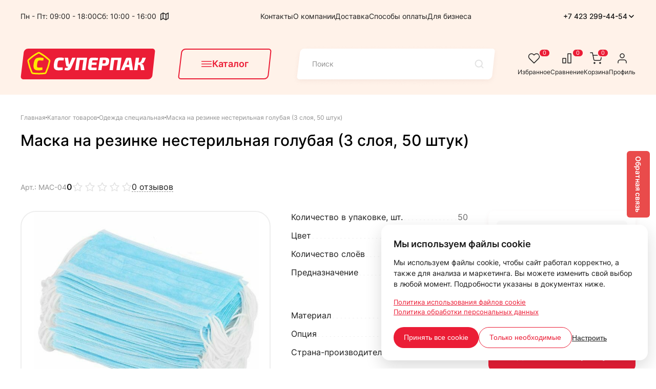

--- FILE ---
content_type: text/html; charset=UTF-8
request_url: https://spck.ru/catalog/odezhda-spetsialnaya/maska-na-rezinke-nesterilnaya-v-korobke-golubaya-3-sloya-50-shtuk/
body_size: 40604
content:

<!DOCTYPE html>
<!--[if lt IE 7 ]><html class="ie ie6" lang="en"> <![endif]-->
<!--[if IE 7 ]><html class="ie ie7" lang="en"> <![endif]-->
<!--[if IE 8 ]><html class="ie ie8" lang="en"> <![endif]-->
<!--[if (gte IE 9)|!(IE)]><!--><html lang="ru"> <!--<![endif]-->

<head>


    <meta charset="utf-8">



    <title>Маска на резинке нестерильная голубая (3 слоя, 50 штук) купить во Владивостоке</title>


    <script data-skip-moving="true">
        window.spCookieConsentConfig = {'cookieName':'sp_cookie_consent','cookieLifetimeDays':'365','categories':{'necessary':{'required':true,'default':true},'analytics':{'required':false,'default':false},'marketing':{'required':false,'default':false}},'texts':{'banner':{'title':'Мы используем файлы cookie','description':'Мы используем файлы cookie, чтобы сайт работал корректно, а также для анализа и маркетинга. Вы можете изменить свой выбор в любой момент. Подробности указаны в документах ниже.','acceptAll':'Принять все cookie','acceptNecessary':'Только необходимые','customize':'Настроить'},'settings':{'title':'Настройка файлов cookie','description':'Выберите категории cookie, которые мы можем использовать. Необходимые cookie обязательны для работы сайта.','save':'Сохранить настройки','cancel':'Отмена'}},'links':[{'title':'Политика использования файлов cookie','url':'/politika-konfidencialnosti/'},{'title':'Политика обработки персональных данных','url':'/politika-konfidencialnosti/'}]};
    </script>
    <!--        <script type="text/plain"-->
<!--                data-cookie-category="analytics"-->
<!--                data-cookie-consent="inline"-->
<!--                data-skip-moving="true">-->
<!--            window.dataLayer = window.dataLayer || [];-->
<!--            window.dataLayer.push({'gtm.start': new Date().getTime(), event: 'gtm.js'});-->
<!--        </script>-->
<!--        <script type="text/plain"-->
<!--                data-cookie-category="analytics"-->
<!--                data-cookie-consent="external"-->
<!--                data-cookie-src="https://www.googletagmanager.com/gtm.js?id=--><!--"-->
<!--                data-skip-moving="true"></script>-->
        <link rel="icon" href="/favicon.ico" type="image/x-icon">
    <link rel="shortcut icon" sizes="120x120" href="/local/templates/superpack_new/img/favicon/favicon.ico" type="image/x-icon">
    <link rel="apple-touch-icon" href="/local/templates/superpack_new/img/favicon/apple-touch-icon.png">
    <link rel="apple-touch-icon" sizes="72x72" href="/local/templates/superpack_new/img/favicon/apple-touch-icon-72x72.png">
    <link rel="apple-touch-icon" sizes="114x114" href="/local/templates/superpack_new/img/favicon/apple-touch-icon-114x114.png">

    <meta http-equiv="X-UA-Compatible" content="IE=edge">
    <meta name="viewport" content="width=device-width, initial-scale=1, maximum-scale=1">


    <meta http-equiv="Content-Type" content="text/html; charset=UTF-8" />
<meta name="robots" content="index, follow" />
<meta name="keywords" content="маска, медицинская, нестерильная, косметологическая, защитная" />
<meta name="description" content="Купить Маска на резинке нестерильная голубая (3 слоя, 50 штук)во Владивостоке. В наличии. Опт и розница. Доставка или самовывоз. Наличный и безналичный расчет." />
<link href="/bitrix/css/main/font-awesome.css?165779434128777" type="text/css"  rel="stylesheet" />
<link href="/bitrix/js/ui/design-tokens/dist/ui.design-tokens.css?167333777924720" type="text/css"  rel="stylesheet" />
<link href="/bitrix/js/ui/fonts/opensans/ui.font.opensans.css?16697070582555" type="text/css"  rel="stylesheet" />
<link href="/bitrix/js/main/popup/dist/main.popup.bundle.css?168786378929861" type="text/css"  rel="stylesheet" />
<link href="/local/templates/superpack_new/components/bitrix/catalog/superpack/style.css?16859039221122" type="text/css"  rel="stylesheet" />
<link href="/local/templates/superpack_new/components/bitrix/catalog/superpack/bitrix/catalog.element/.default/style.css?1685903922558" type="text/css"  rel="stylesheet" />
<link href="/local/templates/superpack_new/components/iswin/reviews/superpack/style.css?1757875204232" type="text/css"  rel="stylesheet" />
<link href="/local/templates/superpack_new/libs/fancybox/jquery.fancybox.css?16859039225168" type="text/css"  data-template-style="true"  rel="stylesheet" />
<link href="/local/templates/superpack_new/libs/form_style/jquery.formstyler.css?168590392214551" type="text/css"  data-template-style="true"  rel="stylesheet" />
<link href="/local/templates/superpack_new/libs/owl-carousel/owl.carousel.css?16859039224614" type="text/css"  data-template-style="true"  rel="stylesheet" />
<link href="/local/templates/superpack_new/libs/menu/menu.css?16874120091924" type="text/css"  data-template-style="true"  rel="stylesheet" />
<link href="/local/templates/superpack_new/css/fonts.css?1685903922766" type="text/css"  data-template-style="true"  rel="stylesheet" />
<link href="/local/templates/superpack_new/components/bitrix/form.result.new/feedback/style.css?17596895065726" type="text/css"  data-template-style="true"  rel="stylesheet" />
<link href="/local/templates/superpack_new/css/main.css?175999948575411" type="text/css"  data-template-style="true"  rel="stylesheet" />
<link href="/local/templates/superpack_new/css/media.css?175968949713939" type="text/css"  data-template-style="true"  rel="stylesheet" />
<link href="/local/templates/superpack_new/css/cookie-banner.css?17591339366430" type="text/css"  data-template-style="true"  rel="stylesheet" />
<link href="/local/templates/superpack_new/components/bitrix/menu/catalog_new/style.css?1685903922136" type="text/css"  data-template-style="true"  rel="stylesheet" />
<link href="/local/templates/superpack_new/components/bitrix/search.title/superpack/style.css?16859039222234" type="text/css"  data-template-style="true"  rel="stylesheet" />
<link href="/bitrix/components/bitrix/main.userconsent.request/templates/.default/user_consent.css?16697070914354" type="text/css"  data-template-style="true"  rel="stylesheet" />
<script type="text/javascript">if(!window.BX)window.BX={};if(!window.BX.message)window.BX.message=function(mess){if(typeof mess==='object'){for(let i in mess) {BX.message[i]=mess[i];} return true;}};</script>
<script type="text/javascript">(window.BX||top.BX).message({'JS_CORE_LOADING':'Загрузка...','JS_CORE_NO_DATA':'- Нет данных -','JS_CORE_WINDOW_CLOSE':'Закрыть','JS_CORE_WINDOW_EXPAND':'Развернуть','JS_CORE_WINDOW_NARROW':'Свернуть в окно','JS_CORE_WINDOW_SAVE':'Сохранить','JS_CORE_WINDOW_CANCEL':'Отменить','JS_CORE_WINDOW_CONTINUE':'Продолжить','JS_CORE_H':'ч','JS_CORE_M':'м','JS_CORE_S':'с','JSADM_AI_HIDE_EXTRA':'Скрыть лишние','JSADM_AI_ALL_NOTIF':'Показать все','JSADM_AUTH_REQ':'Требуется авторизация!','JS_CORE_WINDOW_AUTH':'Войти','JS_CORE_IMAGE_FULL':'Полный размер'});</script>

<script type="text/javascript" src="/bitrix/js/main/core/core.js?1747726305487238"></script>

<script>BX.setJSList(['/bitrix/js/main/core/core_ajax.js','/bitrix/js/main/core/core_promise.js','/bitrix/js/main/polyfill/promise/js/promise.js','/bitrix/js/main/loadext/loadext.js','/bitrix/js/main/loadext/extension.js','/bitrix/js/main/polyfill/promise/js/promise.js','/bitrix/js/main/polyfill/find/js/find.js','/bitrix/js/main/polyfill/includes/js/includes.js','/bitrix/js/main/polyfill/matches/js/matches.js','/bitrix/js/ui/polyfill/closest/js/closest.js','/bitrix/js/main/polyfill/fill/main.polyfill.fill.js','/bitrix/js/main/polyfill/find/js/find.js','/bitrix/js/main/polyfill/matches/js/matches.js','/bitrix/js/main/polyfill/core/dist/polyfill.bundle.js','/bitrix/js/main/core/core.js','/bitrix/js/main/polyfill/intersectionobserver/js/intersectionobserver.js','/bitrix/js/main/lazyload/dist/lazyload.bundle.js','/bitrix/js/main/polyfill/core/dist/polyfill.bundle.js','/bitrix/js/main/parambag/dist/parambag.bundle.js']);
BX.setCSSList(['/bitrix/js/main/core/css/core.css']);</script>
<script type="text/javascript">(window.BX||top.BX).message({'MAIN_USER_CONSENT_REQUEST_TITLE':'Согласие пользователя','MAIN_USER_CONSENT_REQUEST_BTN_ACCEPT':'Принимаю','MAIN_USER_CONSENT_REQUEST_BTN_REJECT':'Не принимаю','MAIN_USER_CONSENT_REQUEST_LOADING':'Загрузка..','MAIN_USER_CONSENT_REQUEST_ERR_TEXT_LOAD':'Не удалось загрузить текст соглашения.','MAIN_USER_CONSENT_REQUEST_URL_CONFIRM':'Ознакомьтесь с текстом по ссылке'});</script>
<script type="text/javascript">(window.BX||top.BX).message({'LANGUAGE_ID':'ru','FORMAT_DATE':'DD.MM.YYYY','FORMAT_DATETIME':'DD.MM.YYYY HH:MI:SS','COOKIE_PREFIX':'BITRIX_SM','SERVER_TZ_OFFSET':'36000','UTF_MODE':'Y','SITE_ID':'s1','SITE_DIR':'/','USER_ID':'','SERVER_TIME':'1769007406','USER_TZ_OFFSET':'0','USER_TZ_AUTO':'Y','bitrix_sessid':'1932d2a18ee1e63c48dccf2933130cc2'});</script>


<script type="text/javascript" src="/bitrix/js/main/popup/dist/main.popup.bundle.js?1687863786117166"></script>
<script type="text/javascript" src="/bitrix/js/main/jquery/jquery-1.12.4.min.js?166970700697163"></script>
<script type="text/javascript">
					(function () {
						"use strict";

						var counter = function ()
						{
							var cookie = (function (name) {
								var parts = ("; " + document.cookie).split("; " + name + "=");
								if (parts.length == 2) {
									try {return JSON.parse(decodeURIComponent(parts.pop().split(";").shift()));}
									catch (e) {}
								}
							})("BITRIX_CONVERSION_CONTEXT_s1");

							if (cookie && cookie.EXPIRE >= BX.message("SERVER_TIME"))
								return;

							var request = new XMLHttpRequest();
							request.open("POST", "/bitrix/tools/conversion/ajax_counter.php", true);
							request.setRequestHeader("Content-type", "application/x-www-form-urlencoded");
							request.send(
								"SITE_ID="+encodeURIComponent("s1")+
								"&sessid="+encodeURIComponent(BX.bitrix_sessid())+
								"&HTTP_REFERER="+encodeURIComponent(document.referrer)
							);
						};

						if (window.frameRequestStart === true)
							BX.addCustomEvent("onFrameDataReceived", counter);
						else
							BX.ready(counter);
					})();
				</script>
<meta name="robots" content="index, follow" />



<script type="text/javascript" src="/local/templates/superpack_new/libs/jquery/jquery-1.11.2.min.js?168590392295935"></script>
<script type="text/javascript" src="/local/templates/superpack_new/js/jquery.validate.min.js?164416045322254"></script>
<script type="text/javascript" src="/local/templates/superpack_new/libs/inputmask/min/jquery.inputmask.bundle.min.js?168590392276378"></script>
<script type="text/javascript" src="/local/templates/superpack_new/libs/form_style/jquery.formstyler.js?168590392241494"></script>
<script type="text/javascript" src="/local/templates/superpack_new/libs/fancybox/jquery.fancybox.js?168590392250725"></script>
<script type="text/javascript" src="/local/templates/superpack_new/libs/owl-carousel/owl.carousel.min.js?168590392240401"></script>
<script type="text/javascript" src="/local/templates/superpack_new/libs/waypoints/waypoints.min.js?16859039228839"></script>
<script type="text/javascript" src="/local/templates/superpack_new/libs/menu/jquery.dcverticalmegamenu.1.3.js?16859039226149"></script>
<script type="text/javascript" src="/local/templates/superpack_new/libs/menu/jquery.hoverIntent.minified.js?16859039221614"></script>
<script type="text/javascript" src="/local/templates/superpack_new/js/common.js?175973297918480"></script>
<script type="text/javascript" src="/local/templates/superpack_new/js/filterSlider.jquery.js?16859039225251"></script>
<script type="text/javascript" src="/local/templates/superpack_new/js/rangeSlider.js?168590392268944"></script>
<script type="text/javascript" src="/local/templates/superpack_new/js/jquery.ajaxForm.js?17629423829461"></script>
<script type="text/javascript" src="/local/templates/superpack_new/js/script.js?175968949716366"></script>
<script type="text/javascript" src="/local/templates/superpack_new/js/feedback-form.js?175974112736959"></script>
<script type="text/javascript" src="/local/templates/superpack_new/js/cookie-consent.js?175913393618452"></script>
<script type="text/javascript" src="/local/templates/superpack_new/components/iswin/basket/small/script.js?1685903922815"></script>
<script type="text/javascript" src="/bitrix/components/bitrix/search.title/script.js?16577943399847"></script>
<script type="text/javascript" src="/local/templates/superpack_new/components/bitrix/search.title/superpack/script.js?168590392213286"></script>
<script type="text/javascript" src="/bitrix/components/bitrix/main.userconsent.request/templates/.default/user_consent.js?166970712412165"></script>
<script type="text/javascript" src="/local/templates/superpack_new/components/bitrix/catalog/superpack/bitrix/catalog.element/.default/script.js?16859039222111"></script>
<script type="text/javascript" src="/local/templates/superpack_new/components/iswin/reviews/superpack/script.js?17578752041896"></script>
<script type="text/javascript">var _ba = _ba || []; _ba.push(["aid", "594b83872c4485d32b792aabc20ca780"]); _ba.push(["host", "spck.ru"]); _ba.push(["ad[ct][item]", "[base64]"]);_ba.push(["ad[ct][user_id]", function(){return BX.message("USER_ID") ? BX.message("USER_ID") : 0;}]);_ba.push(["ad[ct][recommendation]", function() {var rcmId = "";var cookieValue = BX.getCookie("BITRIX_SM_RCM_PRODUCT_LOG");var productId = 4393;var cItems = [];var cItem;if (cookieValue){cItems = cookieValue.split(".");}var i = cItems.length;while (i--){cItem = cItems[i].split("-");if (cItem[0] == productId){rcmId = cItem[1];break;}}return rcmId;}]);_ba.push(["ad[ct][v]", "2"]);(function() {var ba = document.createElement("script"); ba.type = "text/javascript"; ba.async = true;ba.src = (document.location.protocol == "https:" ? "https://" : "http://") + "bitrix.info/ba.js";var s = document.getElementsByTagName("script")[0];s.parentNode.insertBefore(ba, s);})();</script>


<!--<script src='https://www.google.com/recaptcha/api.js' async defer></script>-->

    <meta property="og:type" content="website">
    <meta property="og:site_name" content="Суперпак">
    <meta property="og:title" content="Маска на резинке нестерильная голубая (3 слоя, 50 штук)">
    <meta property="og:description" content="Защитные нестерильные маски предназначены для применения в медицинских учреждениях, на производственных и промышленных предприятиях. Выполняют барьерную функцию, защищая носителя от вредных веществ.
Маска оснащена резинками и ребрами жёсткости, которые сохраняют её форму.">
    <meta property="og:url" content="https://spck.ru/catalog/odezhda-spetsialnaya/maska-na-rezinke-nesterilnaya-v-korobke-golubaya-3-sloya-50-shtuk/">
    <meta property="og:locale" content="ru_RU">
    <meta property="og:image" content="https://spck.ru/upload/resize_cache/iblock/e31/310_280_1/e31ac2edbe18cd1cb3b9ca97d48158d7.jpg">

    <meta name="twitter:card" content="summary_large_image">
    <meta name="twitter:title" content="Маска на резинке нестерильная голубая (3 слоя, 50 штук)">
    <meta name="twitter:description" content="Защитные нестерильные маски предназначены для применения в медицинских учреждениях, на производственных и промышленных предприятиях. Выполняют барьерную функцию, защищая носителя от вредных веществ.
Маска оснащена резинками и ребрами жёсткости, которые сохраняют её форму.">
    <meta name="twitter:image:src" content="https://spck.ru/upload/resize_cache/iblock/e31/310_280_1/e31ac2edbe18cd1cb3b9ca97d48158d7.jpg">
    <meta name="twitter:url" content="https://spck.ru/catalog/odezhda-spetsialnaya/maska-na-rezinke-nesterilnaya-v-korobke-golubaya-3-sloya-50-shtuk/">

    <!-- Yandex.Metrika counter -->
    <script type="text/javascript">
        (function(m,e,t,r,i,k,a){
            m[i]=m[i]||function(){(m[i].a=m[i].a||[]).push(arguments)};
            m[i].l=1*new Date();
            for (var j = 0; j < document.scripts.length; j++) {if (document.scripts[j].src === r) { return; }}
            k=e.createElement(t),a=e.getElementsByTagName(t)[0],k.async=1,k.src=r,a.parentNode.insertBefore(k,a)
        })(window, document,'script','https://mc.yandex.ru/metrika/tag.js', 'ym');

        ym(31246488, 'init', {webvisor:true, clickmap:true, ecommerce:"dataLayer", accurateTrackBounce:true, trackLinks:true});
    </script>
    <noscript><div><img src="https://mc.yandex.ru/watch/31246488" style="position:absolute; left:-9999px;" alt="" /></div></noscript>
    <!-- /Yandex.Metrika counter -->

</head>

<body>
<!--    <template data-cookie-category="analytics" id="cookie-consent-noscript-gtm">-->
<!--        <noscript><iframe src="https://www.googletagmanager.com/ns.html?id=--><!--"-->
<!--                          height="0" width="0" style="display:none;visibility:hidden"></iframe></noscript>-->
<!--    </template>-->
<div class="back_show_mobile"></div>
<div class="all_page not_home_page">
    <div class="sticky_header mobile_hide" style="">
        <div class="container top_header">
            <div class="left_top_header">
                <div class="time_top_header">Пн - Пт: 09:00 - 18:00</div>
                <div class="days_top_header">Сб: 10:00 - 16:00</div>
                <div class="address_top_header"><a href="https://yandex.ru/maps/-/CCU9YJfrtB" target="_blank"><img src="/local/templates/superpack_new/images/map.svg" alt=""></a></div>
            </div>
            <div class="center_top_header">
                
	<ul class="topline_menu">
								<li><a href="/contact-us/">Контакты</a></li>
		
								<li><a href="/about_us/">О компании</a></li>
		
								<li><a href="/sposoby-polucheniya-zakaza/">Доставка</a></li>
		
								<li><a href="/sposoby-oplaty/">Способы оплаты</a></li>
		
								<li><a href="/dlya-biznesa/">Для бизнеса</a></li>
		
			</ul>
            </div>
            <div class="right_top_header">
                <div class="phones_show_header">
                    <div class="tap_in_phones_show_header">
                        <a href="tel:+74232994454">+7 423 299-44-54</a>
                        <span class="to_down_phones"><img src="/local/templates/superpack_new/images/todown.svg" alt=""></span>
                    </div>
                    <div class="in_phones_show_header">
                                                    <a href="tel:+74232994454">+7 423 299-44-54</a>
                                                    <a href="tel:+74232558810">+7 423 255-88-10</a>
                                                                            <a href="https://api.whatsapp.com/send?phone=79025558810">+7 902 555-88-10</a>
                                                                            <a href="mailto:info@spck.ru">info@spck.ru</a>
                                            </div>
                </div>
            </div>
        </div>
    </div>
    <div class="sticky_header_mobile">
        <div class="sticky_catalog">
            <div class="button_catalog_header sticky_button_catalog_header">
                <span class="ico_catalog_button_header">
                    <svg width="22" viewBox="0 0 22 12" fill="none" xmlns="http://www.w3.org/2000/svg">
                        <path d="M1.6665 1H20.3332" stroke="#EB1D36" stroke-width="1.5" stroke-linecap="round" stroke-linejoin="round"></path>
                        <path d="M1.6665 6H20.3332" stroke="#EB1D36" stroke-width="1.5" stroke-linecap="round" stroke-linejoin="round"></path>
                        <path d="M1.6665 11H20.3332" stroke="#EB1D36" stroke-width="1.5" stroke-linecap="round" stroke-linejoin="round"></path>
                    </svg>
                </span>
                <span class="ico_catalog_button_header ico_catalog_button_header_close" style="display:none">
                    <svg width="16" height="16" viewBox="0 0 16 16" fill="none" xmlns="http://www.w3.org/2000/svg">
                        <path d="M12 4L4 12" stroke="#EB1D36" stroke-width="2" stroke-linecap="round" stroke-linejoin="round"/>
                        <path d="M4 4L12 12" stroke="#EB1D36" stroke-width="2" stroke-linecap="round" stroke-linejoin="round"/>
                    </svg>
                </span>
                <span class="name_catalog_button_header">Каталог</span>
            </div>
        </div>
        <div class="sticky_icons">
            <div>
                <div class="right_m_header_with_ico">
                    <a href="/catalog/favorites/" rel="nofollow"><span class="count_w_ico favorites-count">0</span>
                        <span class="image_right_m_header"><img src="/local/templates/superpack_new/images/favoritbig.svg" alt=""></span>
                        <span>Избранное</span></a>
                </div>
            </div>
            <div>
                <div class="right_m_header_with_ico">
                    <a href="/catalog/compare/" rel="nofollow"><span class="count_w_ico compare-count">0</span>
                        <span class="image_right_m_header"><img src="/local/templates/superpack_new/images/comparebig.svg" alt=""></span>
                        <span>Сравнение</span></a>
                </div>
            </div>
            <div>
<!-- noindex -->
<div class="small-basket-container">
	<div class="right_m_header_with_ico">
		<a href="/basket/"><span class="count_w_ico basket-count">0</span>
		<span class="image_right_m_header"><img src="/local/templates/superpack_new/images/basketbig.svg" alt=""></span>
		<span>Корзина</span></a>
	</div>
</div>

<!-- /noindex -->
            </div>
            <div>
                <div class="right_m_header_with_ico">
                    <a href="#authform" class="fancybox_block"><span class="image_right_m_header"><img src="/local/templates/superpack_new/images/profilebig.svg" alt=""></span>
                        <span>Профиль</span></a>
                </div>
            </div>
            <div  class="mobile_show_burger">
                <div>
                    <svg width="24px" height="24" viewBox="0 0 24 24" fill="none" xmlns="http://www.w3.org/2000/svg">
                        <path d="M4 18L20 18" stroke="#000000" stroke-width="2" stroke-linecap="round"/>
                        <path d="M4 12L20 12" stroke="#000000" stroke-width="2" stroke-linecap="round"/>
                        <path d="M4 6L20 6" stroke="#000000" stroke-width="2" stroke-linecap="round"/>
                    </svg>
                </div>
            </div>
        </div>
    </div>
    <header class="header">
		<div class="container">
			<div class="top_header mobile_show_top"> <span class="close_block_fixed"></span>
				<div class="left_top_header">
					<div class="time_top_header">Пн - Пт: 09:00 - 18:00</div>
					<div class="days_top_header">Сб: 10:00 - 16:00</div>
					<div class="address_top_header"><a href="https://yandex.ru/maps/-/CCU9YJfrtB" target="_blank"><img src="/local/templates/superpack_new/images/map.svg" alt=""></a></div>
				</div>
				<div class="center_top_header">
	<ul class="topline_menu">
								<li><a href="/contact-us/">Контакты</a></li>
		
								<li><a href="/about_us/">О компании</a></li>
		
								<li><a href="/sposoby-polucheniya-zakaza/">Доставка</a></li>
		
								<li><a href="/sposoby-oplaty/">Способы оплаты</a></li>
		
								<li><a href="/dlya-biznesa/">Для бизнеса</a></li>
		
			</ul>
</div>
                                                                <div class="right_top_header">
                                                                                        <a class="email_show_header" href="mailto:info@spck.ru">info@spck.ru</a>
                                                                                <div class="phones_show_header">
                                                <div class="tap_in_phones_show_header">
                                                        <a href="tel:+74232994454">+7 423 299-44-54</a>
                                                        <span class="to_down_phones"><img src="/local/templates/superpack_new/images/todown.svg" alt=""></span>
                                                </div>

                                                <div class="in_phones_show_header">
                                                                                                                        <a href="tel:+74232994454">+7 423 299-44-54</a>
                                                                                                                        <a href="tel:+74232558810">+7 423 255-88-10</a>
                                                                                                                                                                                <a href="https://api.whatsapp.com/send?phone=79025558810">+7 902 555-88-10</a>
                                                                                                        </div>


                                        </div>
                                </div>
                                                                        <div class="mobile_top_contacts">
                                                                                                        <a class="mobile_top_contacts_email" href="mailto:info@spck.ru">info@spck.ru</a>
                                                                                                                                                        <a class="mobile_top_contacts_phone" href="tel:+74232994454">+7 423 299-44-54</a>
                                                                                                        <a class="mobile_top_contacts_phone" href="tel:+74232558810">+7 423 255-88-10</a>
                                                                                                                                                        <a class="mobile_top_contacts_whatsapp" href="https://api.whatsapp.com/send?phone=79025558810">+7 902 555-88-10</a>
                                                                                        </div>
                                			</div>
			<div class="middle_header">
				<a href="/" class="logo hide_mobile_logo"><img src="/local/templates/superpack_new/images/logo_nh.svg" alt=""></a><a href="/" class="logo show_mobile_logo"><img src="/local/templates/superpack_new/images/logo.svg" alt=""></a>				
								
									<div class="button_catalog_header">
						<span class="ico_catalog_button_header">
							<svg width="22" viewBox="0 0 22 12" fill="none" xmlns="http://www.w3.org/2000/svg">
								<path d="M1.6665 1H20.3332" stroke="#EB1D36" stroke-width="1.5" stroke-linecap="round" stroke-linejoin="round"></path>
								<path d="M1.6665 6H20.3332" stroke="#EB1D36" stroke-width="1.5" stroke-linecap="round" stroke-linejoin="round"></path>
								<path d="M1.6665 11H20.3332" stroke="#EB1D36" stroke-width="1.5" stroke-linecap="round" stroke-linejoin="round"></path>
							</svg>
						</span>
						<span class="ico_catalog_button_header ico_catalog_button_header_close" style="display:none">
							<svg width="16" height="16" viewBox="0 0 16 16" fill="none" xmlns="http://www.w3.org/2000/svg">
								<path d="M12 4L4 12" stroke="#EB1D36" stroke-width="2" stroke-linecap="round" stroke-linejoin="round"/>
								<path d="M4 4L12 12" stroke="#EB1D36" stroke-width="2" stroke-linecap="round" stroke-linejoin="round"/>
							</svg>
						</span>
						<span class="name_catalog_button_header">Каталог</span>
					</div>
					
					<div class="menu_catalog_header_not_front" style="display:none">
						<div class="left_double_banner_index">

	
<ul id="mega-4" class="mega-menu">
						<li class="parent_a_cat_me"><a href="/catalog/plyonki-upakovochnye/">Плёнки упаковочные</a>
					<ul>
									<li><a href="/catalog/plyonki-upakovochnye/plenka-vozdushno-puzyrkovaya/">Воздушно-пузырьковая пленка</a>
					</li>
									<li><a href="/catalog/plyonki-upakovochnye/plyenka-zashchitnaya/">Плёнка защитная</a>
					</li>
									<li><a href="/catalog/plyonki-upakovochnye/pishchevaya-streych-plyonka-pvh/">Плёнка пищевая (ПВХ)</a>
					</li>
									<li><a href="/catalog/plyonki-upakovochnye/plenka-polietilenovaya/">Плёнка полиэтиленовая парниковая</a>
					</li>
									<li><a href="/catalog/plyonki-upakovochnye/plenka-polietilenovaya-chernaya/">Плёнка полиэтиленовая чёрная</a>
					</li>
									<li><a href="/catalog/plyonki-upakovochnye/stretch-plenka/">Стретч-плёнка паллетная</a>
					</li>
									<li><a href="/catalog/plyonki-upakovochnye/streych-plonka-pishchevaya/">Стретч-плёнка пищевая</a>
					</li>
									<li><a href="/catalog/plyonki-upakovochnye/plyenka-vakuumnaya/">Плёнка вакуумная</a>
					</li>
									<li><a href="/catalog/plyonki-upakovochnye/plyenka-naduvnaya/">Плёнка надувная</a>
					</li>
									<li><a href="/catalog/plyonki-upakovochnye/termousadochnaya-plyenka/">Плёнка термоусадочная, плёнка для запайки</a>
					</li>
							</ul></li>		<li class="parent_a_cat_me"><a href="/catalog/meshki-pakety-vkladyshi/">Мешки, пакеты, вкладыши</a>
					<ul>
									<li><a href="/catalog/meshki-pakety-vkladyshi/vkladyshi-polietilenovye/">Вкладыши полиэтиленовые</a>
					</li>
									<li><a href="/catalog/meshki-pakety-vkladyshi/meshki-polipropilenovyye/">Мешки полипропиленовые</a>
					</li>
									<li><a href="/catalog/meshki-pakety-vkladyshi/pakety-majka/">Пакеты «Майка»</a>
					</li>
									<li><a href="/catalog/meshki-pakety-vkladyshi/pakety-dlya-musora/">Пакеты для мусора</a>
					</li>
									<li><a href="/catalog/meshki-pakety-vkladyshi/pakety_pochtovye_kurerskie/">Пакеты почтовые, курьерские</a>
					</li>
									<li><a href="/catalog/meshki-pakety-vkladyshi/zip-lock/">Пакеты с замком Zip-lock</a>
					</li>
									<li><a href="/catalog/meshki-pakety-vkladyshi/pakety-fasovochnyye/">Пакеты фасовочные</a>
					</li>
									<li><a href="/catalog/meshki-pakety-vkladyshi/termopakety/">Термопакеты</a>
					</li>
									<li><a href="/catalog/meshki-pakety-vkladyshi/sendvich-begi-rybnyye/">Сэндвич-бэги рыбные</a>
					</li>
									<li><a href="/catalog/meshki-pakety-vkladyshi/big-begi/">Биг-Бэги, пневмооболочки</a>
					</li>
									<li><a href="/catalog/meshki-pakety-vkladyshi/bumazhnye-meshki-pakety/">Бумажные мешки, крафт-пакеты</a>
					</li>
									<li><a href="/catalog/meshki-pakety-vkladyshi/vakuumnye-pakety/">Вакуумные пакеты</a>
					</li>
									<li><a href="/catalog/meshki-pakety-vkladyshi/vyrubnaya-ruchka/">Вырубная ручка</a>
					</li>
									<li><a href="/catalog/meshki-pakety-vkladyshi/konditerskie-pakety/">Кондитерские пакеты</a>
					</li>
									<li><a href="/catalog/meshki-pakety-vkladyshi/pakety-doy-pak/">Пакеты "дой-пак"</a>
					</li>
									<li><a href="/catalog/meshki-pakety-vkladyshi/pakety-pp/">Пакеты ПП (без клапана)</a>
					</li>
									<li><a href="/catalog/meshki-pakety-vkladyshi/pakety_s_klapanom/">Пакеты с клеевым клапаном</a>
					</li>
									<li><a href="/catalog/meshki-pakety-vkladyshi/pakety-s-risunkom/">Пакеты с рисунком</a>
					</li>
							</ul></li>		<li class="parent_a_cat_me"><a href="/catalog/kleykie-lenty/">Клейкие ленты</a>
					<ul>
									<li><a href="/catalog/kleykie-lenty/izolenta/">Изолента</a>
					</li>
									<li><a href="/catalog/kleykie-lenty/skotch-kantselyarskiy/">Скотч канцелярский</a>
					</li>
									<li><a href="/catalog/kleykie-lenty/skotch/">Скотч упаковочный</a>
					</li>
									<li><a href="/catalog/kleykie-lenty/skotch-cvetnoy/">Скотч цветной</a>
					</li>
									<li><a href="/catalog/kleykie-lenty/skotch-informatsionnyy/">Скотч информационный</a>
					</li>
									<li><a href="/catalog/kleykie-lenty/skotch-dlya-klipsatora/">Скотч для клипсатора</a>
					</li>
									<li><a href="/catalog/kleykie-lenty/skotch-malyarnyy/">Скотч малярный</a>
					</li>
									<li><a href="/catalog/kleykie-lenty/skotch_alyuminievyy/">Скотч алюминиевый</a>
					</li>
									<li><a href="/catalog/kleykie-lenty/skotch-armirovannyy/">Скотч армированный</a>
					</li>
									<li><a href="/catalog/kleykie-lenty/skotch-dvukhstoronniy/">Скотч двухсторонний</a>
					</li>
									<li><a href="/catalog/kleykie-lenty/promoskotch/">Промоскотч</a>
					</li>
									<li><a href="/catalog/kleykie-lenty/speclenty/">Спецленты</a>
					</li>
							</ul></li>		<li class="parent_a_cat_me"><a href="/catalog/kartonnaya-upakovka/">Картонная упаковка</a>
					<ul>
									<li><a href="/catalog/kartonnaya-upakovka/karton-listovoy/">Картон листовой</a>
					</li>
									<li><a href="/catalog/kartonnaya-upakovka/kartonnyye-korobki/">Картонные короба</a>
					</li>
									<li class="parent_a_cat_me"><a href="/catalog/kartonnaya-upakovka/samosbornyye-koroba/">Самосборные короба</a>
					<ul>
									<li><a href="/catalog/kartonnaya-upakovka/samosbornyye-koroba/gofrirovannye/">Гофрированные</a>
					</li>
									<li><a href="/catalog/kartonnaya-upakovka/samosbornyye-koroba/odnosloynye/">Однослойные</a>
					</li>
									<li><a href="/catalog/kartonnaya-upakovka/samosbornyye-koroba/eko-korobki/">ЭКО-коробки</a>
					</li>
							</ul></li>		<li><a href="/catalog/kartonnaya-upakovka/korobki-pochta-rossii/">Почтовые и курьерские короба</a>
					</li>
									<li><a href="/catalog/kartonnaya-upakovka/korobki-dlya-pitstsy/">Коробки для пиццы</a>
					</li>
									<li><a href="/catalog/kartonnaya-upakovka/ugolki-tubusy/">Уголки, тубусы</a>
					</li>
							</ul></li>		<li class="parent_a_cat_me"><a href="/catalog/bumazhnaya-produktsiya/">Бумажная продукция</a>
					<ul>
									<li><a href="/catalog/bumazhnaya-produktsiya/bumazhnye_polotentsa/">Бумажные полотенца</a>
					</li>
									<li><a href="/catalog/bumazhnaya-produktsiya/kraft-bumaga-obortochnaya/">Крафт-бумага упаковочная</a>
					</li>
									<li><a href="/catalog/bumazhnaya-produktsiya/podpergament-listovoy/">Подпергамент, бумага для выпечки</a>
					</li>
									<li class="parent_a_cat_me"><a href="/catalog/bumazhnaya-produktsiya/salfetki-bumazhnyye/">Салфетки</a>
					<ul>
									<li><a href="/catalog/bumazhnaya-produktsiya/salfetki-bumazhnyye/azhurnye-salfetki/">Ажурные салфетки</a>
					</li>
									<li><a href="/catalog/bumazhnaya-produktsiya/salfetki-bumazhnyye/vlazhnye-salfetki/">Влажные салфетки</a>
					</li>
									<li><a href="/catalog/bumazhnaya-produktsiya/salfetki-bumazhnyye/vydergushki/">Выдергушки</a>
					</li>
							</ul></li>		<li><a href="/catalog/bumazhnaya-produktsiya/tualetnaya-bumaga/">Туалетная бумага</a>
					</li>
									<li><a href="/catalog/bumazhnaya-produktsiya/konverty-bumazhnye/">Конверты бумажные</a>
					</li>
									<li><a href="/catalog/bumazhnaya-produktsiya/pakety-bumazhnye/">Крафт-пакеты</a>
					</li>
									<li><a href="/catalog/bumazhnaya-produktsiya/napolnitel-bumazhnyy/">Наполнитель бумажный</a>
					</li>
							</ul></li>		<li class="parent_a_cat_me"><a href="/catalog/lenty-obvyazochnye/">Ленты обвязочные, крепёж</a>
					<ul>
									<li><a href="/catalog/lenty-obvyazochnye/lenta-polipropilenovaya/">Лента полипропиленовая (ПП)</a>
					</li>
									<li><a href="/catalog/lenty-obvyazochnye/lenta-poliesterovaya-pet/">Лента полиэстеровая (ПЭТ)</a>
					</li>
									<li><a href="/catalog/lenty-obvyazochnye/krepeg-dlya-pp-lenty/">Крепёж для полипропиленовой ленты</a>
					</li>
									<li><a href="/catalog/lenty-obvyazochnye/krepyozh-dlya-pet-lenty/">Крепёж для ПЭТ-ленты</a>
					</li>
							</ul></li>		<li class="parent_a_cat_me"><a href="/catalog/instrumenty-dlya-upakovki/">Инструменты для упаковки</a>
					<ul>
									<li><a href="/catalog/instrumenty-dlya-upakovki/dispensery-dlya-skotcha/">Диспенсеры для скотча</a>
					</li>
									<li><a href="/catalog/instrumenty-dlya-upakovki/dispensery-dlya-stretch-plenki/">Диспенсеры для стретч-плёнки</a>
					</li>
									<li><a href="/catalog/instrumenty-dlya-upakovki/instrumenty-dlya-pp-lenty/">Инструменты для ПП-ленты</a>
					</li>
									<li><a href="/catalog/instrumenty-dlya-upakovki/instrumenty-dlya-pet-lenty/">Инструменты для ПЭТ-ленты</a>
					</li>
									<li><a href="/catalog/instrumenty-dlya-upakovki/klipsatory-dlya-skotcha/">Клипсаторы, этикет-пистолеты</a>
					</li>
									<li><a href="/catalog/instrumenty-dlya-upakovki/instrumenty_dlya_metallicheskoy_lenty/">Инструменты для металлической ленты</a>
					</li>
									<li><a href="/catalog/instrumenty-dlya-upakovki/razmotchiki-dlya-lenty/">Размотчики для ленты</a>
					</li>
									<li><a href="/catalog/instrumenty-dlya-upakovki/dispensery-dlya-bumazhnykh-polotenets-i-bumagi/">Диспенсеры для бумажных полотенец и бумаги</a>
					</li>
									<li><a href="/catalog/instrumenty-dlya-upakovki/dozatory-dlya-zhidkogo-myla/">Дозаторы для жидкого мыла</a>
					</li>
									<li><a href="/catalog/instrumenty-dlya-upakovki/zapayshchiki-paketov/">Запайщики пакетов</a>
					</li>
									<li><a href="/catalog/instrumenty-dlya-upakovki/meshkozashivochnye-mashinki/">Мешкозашивочные машинки</a>
					</li>
							</ul></li>		<li class="parent_a_cat_me"><a href="/catalog/plastikovaya-tara/">Пластиковая тара</a>
					<ul>
									<li class="parent_a_cat_me"><a href="/catalog/plastikovaya-tara/banki/">Банки, контейнеры</a>
					<ul>
									<li><a href="/catalog/plastikovaya-tara/banki/banki-figurnye-pet/">Банки фигурные (PET)</a>
					</li>
							</ul></li>		<li><a href="/catalog/plastikovaya-tara/bochki/">Бочки</a>
					</li>
									<li><a href="/catalog/plastikovaya-tara/butylki/">Бутылки</a>
					</li>
									<li><a href="/catalog/plastikovaya-tara/vedra-pishchevyye/">Вёдра пищевые</a>
					</li>
									<li><a href="/catalog/plastikovaya-tara/kanistry/">Канистры, бидоны, фляги</a>
					</li>
									<li><a href="/catalog/plastikovaya-tara/kubotejnery-pischevye/">Куботейнеры пищевые</a>
					</li>
									<li><a href="/catalog/plastikovaya-tara/plastikovyye-yemkosti/">Пластиковые ёмкости</a>
					</li>
									<li><a href="/catalog/plastikovaya-tara/termokoroba/">Термокороба</a>
					</li>
							</ul></li>		<li class="parent_a_cat_me"><a href="/catalog/odnorazovaya-posuda/">Одноразовая посуда</a>
					<ul>
									<li><a href="/catalog/odnorazovaya-posuda/konteynery_odnorazovye/">Контейнеры пластиковые</a>
					</li>
									<li><a href="/catalog/odnorazovaya-posuda/razmeshivateli-dlya-napitkov/">Размешиватели для напитков</a>
					</li>
									<li><a href="/catalog/odnorazovaya-posuda/stakany-kupolnye-i-kryshki/">Стаканы купольные, крышки</a>
					</li>
									<li><a href="/catalog/odnorazovaya-posuda/stakany-plastikovyye/">Стаканы пластиковые</a>
					</li>
									<li><a href="/catalog/odnorazovaya-posuda/stolovye_pribory_derevyannye/">Столовые приборы деревянные</a>
					</li>
									<li><a href="/catalog/odnorazovaya-posuda/stolovyye-pribory/">Столовые приборы пластиковые</a>
					</li>
									<li><a href="/catalog/odnorazovaya-posuda/tarelki-derevyannye-dlya-edy/">Тарелки деревянные</a>
					</li>
									<li><a href="/catalog/odnorazovaya-posuda/tarelki-plastikovyye/">Тарелки пластиковые</a>
					</li>
									<li><a href="/catalog/odnorazovaya-posuda/trubochki_dlya_napitkov/">Трубочки для напитков</a>
					</li>
									<li><a href="/catalog/odnorazovaya-posuda/chashki-kofeynyye-plastikovyye/">Чашки кофейные пластиковые</a>
					</li>
									<li><a href="/catalog/odnorazovaya-posuda/alyuminievye-formy/">Алюминиевые формы</a>
					</li>
									<li class="parent_a_cat_me"><a href="/catalog/odnorazovaya-posuda/bumazhnye-konteynery-i-korobki/">Бумажная посуда</a>
					<ul>
									<li><a href="/catalog/odnorazovaya-posuda/bumazhnye-konteynery-i-korobki/korobki-dlya-lapshi-i-risa/">Коробки для лапши и риса (Wok)</a>
					</li>
									<li><a href="/catalog/odnorazovaya-posuda/bumazhnye-konteynery-i-korobki/stakany-bumazhnyye-kryshki/">Стаканы бумажные, крышки</a>
					</li>
									<li><a href="/catalog/odnorazovaya-posuda/bumazhnye-konteynery-i-korobki/supnitsy_bumazhnye_kryshki/">Супницы бумажные, крышки</a>
					</li>
									<li><a href="/catalog/odnorazovaya-posuda/bumazhnye-konteynery-i-korobki/bumazhnye-konteynery-i-boksy/">Бумажные контейнеры и боксы</a>
					</li>
									<li><a href="/catalog/odnorazovaya-posuda/bumazhnye-konteynery-i-korobki/derzhateli-dlya-stakanov/">Держатели и холдеры для стаканов</a>
					</li>
									<li><a href="/catalog/odnorazovaya-posuda/bumazhnye-konteynery-i-korobki/konditerskaya-upakovka/">Кондитерская упаковка</a>
					</li>
									<li><a href="/catalog/odnorazovaya-posuda/bumazhnye-konteynery-i-korobki/tarelki-bumazhnye/">Тарелки бумажные</a>
					</li>
									<li><a href="/catalog/odnorazovaya-posuda/bumazhnye-konteynery-i-korobki/upakovka-dlya-keksov-i-maffinov/">Упаковка для кексов и маффинов</a>
					</li>
							</ul></li>		<li><a href="/catalog/odnorazovaya-posuda/lotki-vspenennye/">Лотки, подложки</a>
					</li>
									<li><a href="/catalog/odnorazovaya-posuda/nabory-odnorazovoy-posudy/">Наборы одноразовой посуды</a>
					</li>
									<li><a href="/catalog/odnorazovaya-posuda/ryumki-fuzhery/">Рюмки, фужеры, бокалы</a>
					</li>
									<li><a href="/catalog/odnorazovaya-posuda/salatniki-sousniki-plastikovye/">Салатники, соусники пластиковые</a>
					</li>
									<li><a href="/catalog/odnorazovaya-posuda/tortnitsy/">Тортницы, пирожницы</a>
					</li>
							</ul></li>		<li class="parent_a_cat_me"><a href="/catalog/perchatki-rabochie/">Перчатки рабочие</a>
					<ul>
									<li><a href="/catalog/perchatki-rabochie/perchatki-rabochie-hb/">Перчатки рабочие Х/Б</a>
					</li>
									<li><a href="/catalog/perchatki-rabochie/perchatki-rabochie-s-pvh-tochka/">Перчатки рабочие с ПВХ «Точка»</a>
					</li>
									<li><a href="/catalog/perchatki-rabochie/perchatki-rabochie-s-pvh-volna/">Перчатки рабочие с ПВХ «Волна»</a>
					</li>
									<li><a href="/catalog/perchatki-rabochie/perchatki-s-oblivom/">Перчатки с обливом</a>
					</li>
									<li><a href="/catalog/perchatki-rabochie/perchatki-rabochie-sherstyanye/">Перчатки рабочие шерстяные</a>
					</li>
									<li><a href="/catalog/perchatki-rabochie/perchatki-rybatskiye/">Перчатки рыбацкие</a>
					</li>
									<li><a href="/catalog/perchatki-rabochie/perchatki-vinilovye/">Перчатки виниловые</a>
					</li>
									<li><a href="/catalog/perchatki-rabochie/perchatki-lateksnye/">Перчатки латексные</a>
					</li>
									<li><a href="/catalog/perchatki-rabochie/perchatki-nitrilovye/">Перчатки нитриловые</a>
					</li>
									<li><a href="/catalog/perchatki-rabochie/perchatki-polietilenovye/">Перчатки полиэтиленовые, TPE</a>
					</li>
									<li><a href="/catalog/perchatki-rabochie/perchatki-spetsialnye/">Перчатки специальные</a>
					</li>
							</ul></li>		<li class="parent_a_cat_me"><a href="/catalog/odezhda-spetsialnaya/">Одежда специальная</a>
					<ul>
									<li><a href="/catalog/odezhda-spetsialnaya/bakhily/">Бахилы, тапочки, обувь</a>
					</li>
									<li><a href="/catalog/odezhda-spetsialnaya/kombinezony-khalaty/">Комбинезоны, халаты</a>
					</li>
									<li><a href="/catalog/odezhda-spetsialnaya/maski-ochki-respiratory/">Маски, очки, респираторы</a>
					</li>
									<li><a href="/catalog/odezhda-spetsialnaya/takticheskoe-snaryazhenie-odezhda/">Тактическое снаряжение, одежда</a>
					</li>
									<li><a href="/catalog/odezhda-spetsialnaya/termobelye/">Термобельё, спальные мешки</a>
					</li>
									<li><a href="/catalog/odezhda-spetsialnaya/fartuki-shapochki-narukavniki/">Фартуки, шапочки, нарукавники</a>
					</li>
							</ul></li>		<li class="parent_a_cat_me"><a href="/catalog/vsye_dlya_doma_byta_i_otdykha/">Всё для дома, быта и отдыха</a>
					<ul>
									<li><a href="/catalog/vsye_dlya_doma_byta_i_otdykha/avtokhimiya/">Автохимия</a>
					</li>
									<li><a href="/catalog/vsye_dlya_doma_byta_i_otdykha/biotualety/">Биотуалеты</a>
					</li>
									<li class="parent_a_cat_me"><a href="/catalog/vsye_dlya_doma_byta_i_otdykha/bytovaya-khimiya/">Бытовая химия</a>
					<ul>
									<li><a href="/catalog/vsye_dlya_doma_byta_i_otdykha/bytovaya-khimiya/zhidkoe-mylo/">Жидкое мыло</a>
					</li>
									<li><a href="/catalog/vsye_dlya_doma_byta_i_otdykha/bytovaya-khimiya/moyushchie-sredstva/">Моющие средства</a>
					</li>
									<li><a href="/catalog/vsye_dlya_doma_byta_i_otdykha/bytovaya-khimiya/osvezhiteli-vozdukha/">Освежители воздуха</a>
					</li>
									<li><a href="/catalog/vsye_dlya_doma_byta_i_otdykha/bytovaya-khimiya/sredstva-dlya-mytya-posudy/">Средства для мытья посуды</a>
					</li>
									<li><a href="/catalog/vsye_dlya_doma_byta_i_otdykha/bytovaya-khimiya/sredstva-dlya-stirki/">Средства для стирки</a>
					</li>
									<li><a href="/catalog/vsye_dlya_doma_byta_i_otdykha/bytovaya-khimiya/chistyashchie-sredstva/">Чистящие средства</a>
					</li>
							</ul></li>		<li><a href="/catalog/vsye_dlya_doma_byta_i_otdykha/dezinfektsiya/">Дезинфекция</a>
					</li>
									<li class="parent_a_cat_me"><a href="/catalog/vsye_dlya_doma_byta_i_otdykha/kukhonnye-prinadlezhnosti/">Кухонные принадлежности</a>
					<ul>
									<li><a href="/catalog/vsye_dlya_doma_byta_i_otdykha/kukhonnye-prinadlezhnosti/gubki-dlya-mytya-posudy/">Губки для мытья посуды</a>
					</li>
									<li><a href="/catalog/vsye_dlya_doma_byta_i_otdykha/kukhonnye-prinadlezhnosti/prigotovlenie-pishchi/">Приготовление пищи</a>
					</li>
							</ul></li>		<li><a href="/catalog/vsye_dlya_doma_byta_i_otdykha/odnorazovye-prinadlezhnosti/">Одноразовые принадлежности</a>
					</li>
									<li class="parent_a_cat_me"><a href="/catalog/vsye_dlya_doma_byta_i_otdykha/otdykh-na-prirode/">Отдых на природе</a>
					<ul>
									<li><a href="/catalog/vsye_dlya_doma_byta_i_otdykha/otdykh-na-prirode/gazovye-ballony-plity-gorelki/">Газовые плиты, баллоны, горелки</a>
					</li>
									<li><a href="/catalog/vsye_dlya_doma_byta_i_otdykha/otdykh-na-prirode/ugol-drevesnyy/">Уголь древесный, брикеты</a>
					</li>
							</ul></li>		<li><a href="/catalog/vsye_dlya_doma_byta_i_otdykha/salfetki-dlya-servirovki/">Салфетки для сервировки</a>
					</li>
									<li><a href="/catalog/vsye_dlya_doma_byta_i_otdykha/skaterti/">Скатерти</a>
					</li>
									<li class="parent_a_cat_me"><a href="/catalog/vsye_dlya_doma_byta_i_otdykha/sredstva-gigieny/">Средства гигиены</a>
					<ul>
									<li><a href="/catalog/vsye_dlya_doma_byta_i_otdykha/sredstva-gigieny/vatnye-palochki-diski/">Ватные палочки, диски</a>
					</li>
									<li><a href="/catalog/vsye_dlya_doma_byta_i_otdykha/sredstva-gigieny/zubochistki/">Зубочистки</a>
					</li>
									<li><a href="/catalog/vsye_dlya_doma_byta_i_otdykha/sredstva-gigieny/salfetki-vlazhnye/">Салфетки влажные</a>
					</li>
							</ul></li>		<li class="parent_a_cat_me"><a href="/catalog/vsye_dlya_doma_byta_i_otdykha/tayskaya-kosmetika/">Тайская косметика</a>
					<ul>
									<li><a href="/catalog/vsye_dlya_doma_byta_i_otdykha/tayskaya-kosmetika/zdorove/">Здоровье</a>
					</li>
									<li><a href="/catalog/vsye_dlya_doma_byta_i_otdykha/tayskaya-kosmetika/tayskie-ingalyatory/">Тайские ингаляторы</a>
					</li>
									<li><a href="/catalog/vsye_dlya_doma_byta_i_otdykha/tayskaya-kosmetika/tayskie-shampuni/">Тайские шампуни</a>
					</li>
									<li><a href="/catalog/vsye_dlya_doma_byta_i_otdykha/tayskaya-kosmetika/tayskoe-maslo/">Тайское масло</a>
					</li>
									<li><a href="/catalog/vsye_dlya_doma_byta_i_otdykha/tayskaya-kosmetika/ukhod-za-telom/">Уход за телом</a>
					</li>
							</ul></li>		<li><a href="/catalog/vsye_dlya_doma_byta_i_otdykha/chayniki-zavarniki-posuda/">Чайники, заварники, термосы, посуда</a>
					</li>
									<li class="parent_a_cat_me"><a href="/catalog/vsye_dlya_doma_byta_i_otdykha/elektrotovary/">Электротовары</a>
					<ul>
									<li><a href="/catalog/vsye_dlya_doma_byta_i_otdykha/elektrotovary/batareyki-i-akkumulyatory/">Батарейки и аккумуляторы</a>
					</li>
							</ul></li></ul></li>		<li class="parent_a_cat_me"><a href="/catalog/tovary-dlya-doma-i-sada/">Товары для дачи и сада</a>
					<ul>
									<li><a href="/catalog/tovary-dlya-doma-i-sada/agroteks/">Агротекс в рулонах</a>
					</li>
									<li><a href="/catalog/tovary-dlya-doma-i-sada/material-dlya-gryadok/">Материал для грядок</a>
					</li>
									<li><a href="/catalog/tovary-dlya-doma-i-sada/material-dlya-teplits/">Плёнки для парников</a>
					</li>
									<li><a href="/catalog/tovary-dlya-doma-i-sada/agroteks-v-upakovkakh/">Агротекс в упаковках</a>
					</li>
									<li><a href="/catalog/tovary-dlya-doma-i-sada/spanbond-agrospan-v-rulonakh/">Спанбонд, Экоспан в рулонах</a>
					</li>
									<li><a href="/catalog/tovary-dlya-doma-i-sada/rukomoyniki/">Рукомойники</a>
					</li>
									<li><a href="/catalog/tovary-dlya-doma-i-sada/ukryvnaya-plyenka-dlya-basseynov/">Укрывная плёнка для бассейнов</a>
					</li>
							</ul></li>		<li class="parent_a_cat_me"><a href="/catalog/tovary-dlya-ofisa/">Канцелярские принадлежности</a>
					<ul>
									<li><a href="/catalog/tovary-dlya-ofisa/bumaga-dlya-ofisnoy-tekhniki/">Бумага для офисной техники</a>
					</li>
									<li><a href="/catalog/tovary-dlya-ofisa/kantselyarskiye-nozhi/">Канцелярские ножи, лезвия, ножницы</a>
					</li>
									<li><a href="/catalog/tovary-dlya-ofisa/markery/">Маркеры, текстовыделители</a>
					</li>
									<li><a href="/catalog/tovary-dlya-ofisa/kley/">Клей</a>
					</li>
									<li><a href="/catalog/tovary-dlya-ofisa/plomby/">Пломбы, хомуты</a>
					</li>
									<li><a href="/catalog/tovary-dlya-ofisa/rezinki-zazhimy-skrepy/">Резинки, зажимы, скрепы, кнопки</a>
					</li>
									<li><a href="/catalog/tovary-dlya-ofisa/ruchki-karandashi/">Ручки, карандаши</a>
					</li>
									<li><a href="/catalog/tovary-dlya-ofisa/tetradi-bloknoty-stikery/">Тетради, блокноты, стикеры</a>
					</li>
									<li><a href="/catalog/tovary-dlya-ofisa/fayly-papki/">Файлы, папки</a>
					</li>
									<li><a href="/catalog/tovary-dlya-ofisa/chekovaya-lenta/">Чековая лента, термоэтикетка, ценники</a>
					</li>
							</ul></li>		<li class="parent_a_cat_me"><a href="/catalog/khoztovary/">Хозтовары</a>
					<ul>
									<li><a href="/catalog/khoztovary/lenty_protivoskolzyashchie/">Ленты противоскользящие</a>
					</li>
									<li><a href="/catalog/khoztovary/lenty-signalnye/">Ленты сигнальные</a>
					</li>
									<li class="parent_a_cat_me"><a href="/catalog/khoztovary/vetosh-tkani-polotentsa/">Салфетки, ткани, полотенца, тряпки</a>
					<ul>
									<li><a href="/catalog/khoztovary/vetosh-tkani-polotentsa/vafelnoe-polotno-polotentsa/">Вафельное полотно, полотенца</a>
					</li>
									<li><a href="/catalog/khoztovary/vetosh-tkani-polotentsa/salfetki-protirochnye/">Салфетки протирочные</a>
					</li>
							</ul></li>		<li><a href="/catalog/khoztovary/setki-ovoshchnyye/">Сетки овощные</a>
					</li>
									<li><a href="/catalog/khoztovary/sumki-khozyaystvennyye/">Сумки хозяйственные</a>
					</li>
									<li><a href="/catalog/khoztovary/tenty/">Тенты</a>
					</li>
									<li class="parent_a_cat_me"><a href="/catalog/khoztovary/shpagaty/">Шпагаты, верёвки, нити</a>
					<ul>
									<li><a href="/catalog/khoztovary/shpagaty/shpagat-polipropilenovyy/">Шпагат полипропиленовый</a>
					</li>
									<li><a href="/catalog/khoztovary/shpagaty/shpagaty_dzhutovye_lnyanye_bumazhnye/">Шпагаты джутовые, льняные, бумажные</a>
					</li>
							</ul></li>		<li><a href="/catalog/khoztovary/vyedra-khozyaystvennye/">Вёдра хозяйственные</a>
					</li>
									<li><a href="/catalog/khoztovary/vetosh/">Ветошь</a>
					</li>
									<li><a href="/catalog/khoztovary/yemkosti-dlya-musora/">Ёмкости для мусора</a>
					</li>
									<li><a href="/catalog/khoztovary/plyenka-stroitelnaya/">Плёнка строительная</a>
					</li>
									<li><a href="/catalog/khoztovary/porolon-podlozhka-izolyatsiya/">Поролон, подложка, изоляция</a>
					</li>
									<li><a href="/catalog/khoztovary/svechi/">Свечи</a>
					</li>
									<li class="parent_a_cat_me"><a href="/catalog/khoztovary/uborochnyy-inventar/">Уборочный инвентарь, губки, щетки</a>
					<ul>
									<li><a href="/catalog/khoztovary/uborochnyy-inventar/veniki-myetly-sovki/">Веники, мётлы, совки</a>
					</li>
									<li><a href="/catalog/khoztovary/uborochnyy-inventar/shvabry-shchyetki/">Швабры, щётки, губки</a>
					</li>
							</ul></li></ul></li>		<li class="parent_a_cat_me"><a href="/catalog/podarki-i-dekor/">Подарки, сувениры, декор</a>
					<ul>
									<li><a href="/catalog/podarki-i-dekor/derevyannye-koroba/">Деревянные короба</a>
					</li>
									<li><a href="/catalog/podarki-i-dekor/novogodnyaya-produktsiya/">Новогодняя продукция</a>
					</li>
									<li><a href="/catalog/podarki-i-dekor/suveniry/">Сувениры, шкатулки, магниты</a>
					</li>
									<li><a href="/catalog/podarki-i-dekor/futbolki-shoppery/">Футболки, шопперы</a>
					</li>
							</ul></li>		<li class="parent_a_cat_me"><a href="/catalog/produkty-pitaniya/">Продукты питания</a>
					<ul>
									<li><a href="/catalog/produkty-pitaniya/kofe-siropy/">Кофе, сиропы</a>
					</li>
									<li><a href="/catalog/produkty-pitaniya/chay-kofe-sakhar/">Чай, сахар, мёд</a>
					</li>
						</ul></li>	<li><a href="/catalog/specials/"><b>СуперЦены</b></a></li>
</ul>
</div>
					</div>
					
								<div class="search_block_top">
					
	<div  id="title-search" itemscope itemtype="https://schema.org/WebSite">
        <meta itemprop="url" content="https://spck.ru/"/>
		<form itemprop="potentialAction" itemscope itemtype="https://schema.org/SearchAction" action="/catalog/search/" class="main_serch" id="search-title-form" data-container-id="title-search" data-input-id="title-search-input" data-ajax-page="/catalog/odezhda-spetsialnaya/maska-na-rezinke-nesterilnaya-v-korobke-golubaya-3-sloya-50-shtuk/">
			<div style="display:none"><select name="sectionId" id="" class="form_style" >
				<option value="">Везде</option>
									<option value="198">Плёнки упаковочные</option>
									<option value="218">Мешки, пакеты, вкладыши</option>
									<option value="206">Клейкие ленты</option>
									<option value="257">Картонная упаковка</option>
									<option value="270">Бумажная продукция</option>
									<option value="229">Ленты обвязочные, крепёж</option>
									<option value="234">Инструменты для упаковки</option>
									<option value="242">Пластиковая тара</option>
									<option value="276">Одноразовая посуда</option>
									<option value="263">Перчатки рабочие</option>
									<option value="336">Одежда специальная</option>
									<option value="303">Всё для дома, быта и отдыха</option>
									<option value="251">Товары для дачи и сада</option>
									<option value="290">Канцелярские принадлежности</option>
									<option value="294">Хозтовары</option>
									<option value="346">Подарки, сувениры, декор</option>
									<option value="388">Продукты питания</option>
							</select></div>
            <meta itemprop="target" content="https://spck.ru/catalog/search/?q={q}" />
            <input itemprop="query-input" id="title-search-input"  name="q" type="text"  autocomplete="off" value="" placeholder="Поиск">
			<button type="submit"></button>
		</form>

	</div>
				</div>
				<div class="right_middle_header">
                    <div>
                        <div class="right_m_header_with_ico">
                            <a href="/catalog/favorites/" rel="nofollow"><span class="count_w_ico favorites-count">0</span>
                            <span class="image_right_m_header"><img src="/local/templates/superpack_new/images/favoritbig.svg" alt=""></span>
                            <span>Избранное</span></a>
                        </div>
                    </div>
                    <div>
                        <div class="right_m_header_with_ico">
                            <a href="/catalog/compare/" rel="nofollow"><span class="count_w_ico compare-count">0</span>
                            <span class="image_right_m_header"><img src="/local/templates/superpack_new/images/comparebig.svg" alt=""></span>
                            <span>Сравнение</span></a>
                        </div>
                    </div>
                    <div>
<!-- noindex -->
<div class="small-basket-container">
	<div class="right_m_header_with_ico">
		<a href="/basket/"><span class="count_w_ico basket-count">0</span>
		<span class="image_right_m_header"><img src="/local/templates/superpack_new/images/basketbig.svg" alt=""></span>
		<span>Корзина</span></a>
	</div>
</div>

<!-- /noindex -->
                    </div>
                    <div>
                        <div class="right_m_header_with_ico">
                            <a href="#authform" class="fancybox_block"><span class="image_right_m_header"><img src="/local/templates/superpack_new/images/profilebig.svg" alt=""></span>
                            <span>Профиль</span></a>
                        </div>
                    </div>
                    <div  class="mobile_show_burger">
                        <div>
                            <svg width="24px" height="24" viewBox="0 0 24 24" fill="none" xmlns="http://www.w3.org/2000/svg">
                                <path d="M4 18L20 18" stroke="#000000" stroke-width="2" stroke-linecap="round"/>
                                <path d="M4 12L20 12" stroke="#000000" stroke-width="2" stroke-linecap="round"/>
                                <path d="M4 6L20 6" stroke="#000000" stroke-width="2" stroke-linecap="round"/>
                            </svg>
                        </div>
                    </div>
				</div>
			</div>
		</div>
	</header>
			<div class="in_page">
			<div class="container">
			<ul class="breadcrumbs" itemscope itemtype="https://schema.org/BreadcrumbList">
			<li itemprop="itemListElement" itemscope itemtype="https://schema.org/ListItem">
				<a itemprop="item" href="/" title="Главная" >
				<span itemprop="name">
					Главная
				</span></a>
				<meta itemprop="position" content="1" />
				
			</li><li class="sep"><svg width="3" height="3" viewBox="0 0 3 3" fill="none" xmlns="http://www.w3.org/2000/svg"><circle cx="1.5" cy="1.5" r="1.5" fill="#929292"/></svg></li>
			<li itemprop="itemListElement" itemscope itemtype="https://schema.org/ListItem">
				<a itemprop="item" href="/catalog/" title="Каталог товаров" >
				<span itemprop="name">
					Каталог товаров
				</span></a>
				<meta itemprop="position" content="2" />
				
			</li><li class="sep"><svg width="3" height="3" viewBox="0 0 3 3" fill="none" xmlns="http://www.w3.org/2000/svg"><circle cx="1.5" cy="1.5" r="1.5" fill="#929292"/></svg></li>
			<li itemprop="itemListElement" itemscope itemtype="https://schema.org/ListItem">
				<a itemprop="item" href="/catalog/odezhda-spetsialnaya/" title="Одежда специальная" >
				<span itemprop="name">
					Одежда специальная
				</span></a>
				<meta itemprop="position" content="3" />
				
			</li><li class="sep"><svg width="3" height="3" viewBox="0 0 3 3" fill="none" xmlns="http://www.w3.org/2000/svg"><circle cx="1.5" cy="1.5" r="1.5" fill="#929292"/></svg></li>
			<li itemprop="itemListElement" itemscope itemtype="https://schema.org/ListItem">
				<span itemprop="item"><span itemprop="name">Маска на резинке нестерильная голубая (3 слоя, 50 штук)</span></span>
				<meta itemprop="position" content="4" />
			</li>
			</ul>							
<h1>Маска на резинке нестерильная голубая (3 слоя, 50 штук)</h1>
		<div class="page_product" itemscope="" itemtype="http://schema.org/Product"><meta itemprop="name" content="Маска на резинке нестерильная голубая (3 слоя, 50 штук)"><a itemprop="url" href="https://spck.ru/catalog/odezhda-spetsialnaya/maska-na-rezinke-nesterilnaya-v-korobke-golubaya-3-sloya-50-shtuk/"></a>
<div class="top_product_data" itemprop="aggregateRating" itemscope itemtype="https://schema.org/AggregateRating">
    <span class="articul_detail">Арт.: МАС-04 </span>
	<div class="rating_top_detail">
		<div class="num_rate" itemprop="ratingValue">0</div>
        <meta itemprop="bestRating" content="5">
		<div class="rating">

			<!-- noindex -->
							<span class="ratind_white">
						<svg width="20" height="20" viewBox="0 0 20 20" fill="none" xmlns="http://www.w3.org/2000/svg">
						<path d="M10.5 2L13.1265 7.26604L19 8.11567L14.75 12.2124L15.753 18L10.5 15.266L5.247 18L6.25 12.2124L2 8.11567L7.8735 7.26604L10.5 2Z" stroke="#E2E2E2" stroke-width="1.5" stroke-linecap="round" stroke-linejoin="round"/>
						</svg>
											</span>
							<span class="ratind_white">
						<svg width="20" height="20" viewBox="0 0 20 20" fill="none" xmlns="http://www.w3.org/2000/svg">
						<path d="M10.5 2L13.1265 7.26604L19 8.11567L14.75 12.2124L15.753 18L10.5 15.266L5.247 18L6.25 12.2124L2 8.11567L7.8735 7.26604L10.5 2Z" stroke="#E2E2E2" stroke-width="1.5" stroke-linecap="round" stroke-linejoin="round"/>
						</svg>
											</span>
							<span class="ratind_white">
						<svg width="20" height="20" viewBox="0 0 20 20" fill="none" xmlns="http://www.w3.org/2000/svg">
						<path d="M10.5 2L13.1265 7.26604L19 8.11567L14.75 12.2124L15.753 18L10.5 15.266L5.247 18L6.25 12.2124L2 8.11567L7.8735 7.26604L10.5 2Z" stroke="#E2E2E2" stroke-width="1.5" stroke-linecap="round" stroke-linejoin="round"/>
						</svg>
											</span>
							<span class="ratind_white">
						<svg width="20" height="20" viewBox="0 0 20 20" fill="none" xmlns="http://www.w3.org/2000/svg">
						<path d="M10.5 2L13.1265 7.26604L19 8.11567L14.75 12.2124L15.753 18L10.5 15.266L5.247 18L6.25 12.2124L2 8.11567L7.8735 7.26604L10.5 2Z" stroke="#E2E2E2" stroke-width="1.5" stroke-linecap="round" stroke-linejoin="round"/>
						</svg>
											</span>
							<span class="ratind_white">
						<svg width="20" height="20" viewBox="0 0 20 20" fill="none" xmlns="http://www.w3.org/2000/svg">
						<path d="M10.5 2L13.1265 7.26604L19 8.11567L14.75 12.2124L15.753 18L10.5 15.266L5.247 18L6.25 12.2124L2 8.11567L7.8735 7.26604L10.5 2Z" stroke="#E2E2E2" stroke-width="1.5" stroke-linecap="round" stroke-linejoin="round"/>
						</svg>
											</span>
						
			<!-- /noindex -->
		</div>
	</div>
    <a href="/catalog/odezhda-spetsialnaya/maska-na-rezinke-nesterilnaya-v-korobke-golubaya-3-sloya-50-shtuk/#reviews" class="to_reviews" rel="nofollow"><span itemprop="ratingCount">0</span> отзывов</a>
	
</div>
<div class="product-item-block" data-id="4393">
    <div class="product_page_wr">
        
            <div class="product_detail_left">
                
                    
                        <div class="product_galery_wr">
                            

                            <div class="prod_gallery">
                                                                <div class="prod_gallery_main_img">
                                    <a href="/upload/iblock/e31/e31ac2edbe18cd1cb3b9ca97d48158d7.jpg" class="fsb_image" itemprop="image" rel="nxt"><img src="/upload/iblock/e31/e31ac2edbe18cd1cb3b9ca97d48158d7.jpg" alt="Маска на резинке нестерильная голубая (3 слоя, 50 штук)"></a>
                                								</div>

								<div class="thumbs_images">
																			<div class="prod_gallery_item"><img class="galactive" src="/upload/iblock/e31/e31ac2edbe18cd1cb3b9ca97d48158d7.jpg" alt=""></div>
									
																	</div>
                            </div>
                        </div>

                   


                                 
            </div>
			<div class="product_page_middle">
						<ul class="product_characteristic">
                                                                    <li>
                                        <span>Количество в упаковке, шт.</span>
                                        <p>50</p>
                                    </li>
                                                                    <li>
                                        <span>Цвет</span>
                                        <p>Голубой</p>
                                    </li>
                                                                    <li>
                                        <span>Количество слоёв</span>
                                        <p>3</p>
                                    </li>
                                                                    <li>
                                        <span>Предназначение</span>
                                        <p>Защиты дыхательных путей</p>
                                    </li>
                                                                    <li>
                                        <span>Материал</span>
                                        <p>Спанбонд</p>
                                    </li>
                                                                    <li>
                                        <span>Опция</span>
                                        <p>Резинка</p>
                                    </li>
                                                                    <li>
                                        <span>Страна-производитель</span>
                                        <p>КНР</p>
                                    </li>
                                                            </ul>
			</div>

            
                <div class="product_page_inform">
                                       
					
                    <div class="prod_inf_wr">

                       <div class="product_priced">
						                        <div class="number-plus-minus">
                            <input type="number" class="form_style item-count" min="1" value="1" />
                        </div>
												<div class="product_detail_nal">
							 <div class="prod_status vnalichie">
								<svg width="16" height="16" viewBox="0 0 16 16" fill="none" xmlns="http://www.w3.org/2000/svg">
								<path fill-rule="evenodd" clip-rule="evenodd" d="M13.8047 3.20277C14.0651 3.47314 14.0651 3.91148 13.8047 4.18184L6.4714 11.7972C6.21106 12.0676 5.78894 12.0676 5.5286 11.7972L2.19526 8.33569C1.93491 8.06533 1.93491 7.62698 2.19526 7.35662C2.45561 7.08626 2.87772 7.08626 3.13807 7.35662L6 10.3286L12.8619 3.20277C13.1223 2.93241 13.5444 2.93241 13.8047 3.20277Z" fill="#2FA77D"/>
								</svg><span>В наличии</span>							</div>
							<div class="prod_butt_link">
					<!--noindex-->
					<a href="#" rel="nofollow" class="add_zakl add-object-list" data-name-active="" data-name="" data-id="4393" data-type="favorites"><span data-id="4393"><svg width="24" height="24" viewBox="0 0 24 24" fill="none" xmlns="http://www.w3.org/2000/svg">
							<path d="M20.8401 4.60987C20.3294 4.09888 19.7229 3.69352 19.0555 3.41696C18.388 3.14039 17.6726 2.99805 16.9501 2.99805C16.2276 2.99805 15.5122 3.14039 14.8448 3.41696C14.1773 3.69352 13.5709 4.09888 13.0601 4.60987L12.0001 5.66987L10.9401 4.60987C9.90843 3.57818 8.50915 2.99858 7.05012 2.99858C5.59109 2.99858 4.19181 3.57818 3.16012 4.60987C2.12843 5.64156 1.54883 7.04084 1.54883 8.49987C1.54883 9.95891 2.12843 11.3582 3.16012 12.3899L4.22012 13.4499L12.0001 21.2299L19.7801 13.4499L20.8401 12.3899C21.3511 11.8791 21.7565 11.2727 22.033 10.6052C22.3096 9.93777 22.4519 9.22236 22.4519 8.49987C22.4519 7.77738 22.3096 7.06198 22.033 6.39452C21.7565 5.72706 21.3511 5.12063 20.8401 4.60987Z" stroke="#929292" stroke-width="1.5" stroke-linecap="round" stroke-linejoin="round"/>
							</svg>
							</span></a>
							<a href="#" rel="nofollow" class="add_srav add-object-list" data-name-active="" data-name="" data-id="4393" data-type="compare"><span data-id="4393"><svg width="24" height="24" viewBox="0 0 24 24" fill="none" xmlns="http://www.w3.org/2000/svg">
							<path d="M14 21H20V3H14V21Z" stroke="#929292" stroke-width="1.5" stroke-linecap="round" stroke-linejoin="round"/>
							<path d="M4 21H10V12H4V21Z" stroke="#929292" stroke-width="1.5" stroke-linecap="round" stroke-linejoin="round"/>
							</svg>
							</span></a>
									<!--/noindex-->
								</div>
						</div>
						
						 <span class="price" itemprop="offers" itemscope="" itemtype="http://schema.org/Offer"> <meta itemprop="price" content="100">
						<meta itemprop="priceCurrency" content="RUB"><link itemprop="availability" href="http://schema.org/InStock">
                            							  100.00 ₽                               
                                                    </span>
						</div>
						
						
                        <div class="prod_butt">
                            <!--noindex-->
                           

                            <a href="#" rel="nofollow" class="in_basket add-to-basket" data-id="4393" data-price-id="3620">Добавить в корзину</a>
                            <a href="#" rel="nofollow" class="in_basket remove-from-basket hide" data-id="4393" data-price-id="3620">В корзине</a>
							 <a href="#" rel="nofollow" class="one_click fast-buy" data-id="4393" data-price-id="3620"><span>Купить в 1 клик</span></a>
                            <!--/noindex-->
                        </div>

                     
						
												
                                                <!-- /noindex -->
						
						
						


                                                    <div class="opt_prod">
                                <span>Оптом дешевле (после авторизации)</span>
                                <ul class="product_characteristic">
                                                                            <li>
                                            <span>от 10 шт</span>
                                            <p>90.00 ₽</p>
                                        </li>
                                                                            <li>
                                            <span>от 20 шт</span>
                                            <p>85.00 ₽</p>
                                        </li>
                                                                    </ul>
                            </div>
                        						
						
                    </div>
                </div>
            

       
    </div>
</div>


<div class="tabs_product">
    <ul class="tabs" id="about_product">
        <li class="active" rel="tab1"> Описание   </li>
        <li rel="tab2" id="prop-button"> Характеристики   </li>
        <li rel="tab3" id="review-button">Отзывы</li>
                    <li rel="tab4">Доставка  </li>
                <li rel="tab5">Оплата</li>
        <li rel="tab6">Условия возврата</li>
    </ul>
    <div class="tab_container">
      
        <div id="tab1" class="tab_content" itemprop="description">
                Защитные нестерильные маски предназначены для применения в медицинских учреждениях, на производственных и промышленных предприятиях. Выполняют барьерную функцию, защищая носителя от вредных веществ.<br />
Маска оснащена резинками и ребрами жёсткости, которые сохраняют её форму.        </div>
        <!-- #tab1 -->


      
        <div id="tab2" class="tab_content">
            <ul class="product_characteristic">
                            <li>
                    <span>Количество в упаковке, шт.</span>
                    <p>50</p>
                </li>
                            <li>
                    <span>Цвет</span>
                    <p>Голубой</p>
                </li>
                            <li>
                    <span>Количество слоёв</span>
                    <p>3</p>
                </li>
                            <li>
                    <span>Предназначение</span>
                    <p>Защиты дыхательных путей</p>
                </li>
                            <li>
                    <span>Материал</span>
                    <p>Спанбонд</p>
                </li>
                            <li>
                    <span>Опция</span>
                    <p>Резинка</p>
                </li>
                            <li>
                    <span>Страна-производитель</span>
                    <p>КНР</p>
                </li>
                        </ul>
        </div>
        <!-- #tab2 -->

        
        <div id="tab3" class="tab_content">
            

<div class="prod_review">
            <span>О данном товаре пока нет отзывов, будете первым (доступно авторизованным)</span>
    	</div>


<!-- noindex -->
<form id="add-review-form" action="" data-url="/ajax/reviews.php" method="post" class="add-review-form ajax-form hide" rel="nofollow" data-format="json">
    <input type="hidden" name="sessid" id="sessid" value="1932d2a18ee1e63c48dccf2933130cc2" />    <input type="hidden" name="act" value="new">
    <input type="hidden" name="rate" value="5">
    <input type="hidden" name="productId" value="4393">
    <div class="prod_review_2 fields">
            <span class="error message alert alert-danger hide" role="alert"></span>
            <div class="review-field">
                <input type="text" placeholder="Ваше имя *" name="name">
                <label for="#">Ваша оценка</label>
                <div class="rating" data-rate="5">
                                            <span class="ratind_yelow" data-rate="1"><i class="fa fa-star" aria-hidden="true"></i></span>
                                            <span class="ratind_yelow" data-rate="2"><i class="fa fa-star" aria-hidden="true"></i></span>
                                            <span class="ratind_yelow" data-rate="3"><i class="fa fa-star" aria-hidden="true"></i></span>
                                            <span class="ratind_yelow" data-rate="4"><i class="fa fa-star" aria-hidden="true"></i></span>
                                            <span class="ratind_yelow" data-rate="5"><i class="fa fa-star" aria-hidden="true"></i></span>
                                    </div>
            </div>
            <br/>

            <div class="review-field textarea">
                <textarea placeholder="Ваш отзыв *" name="text"></textarea>
                <div class="prod_review_inform">
                    <p> <span>Примечание:</span> HTML разметка не поддерживается! Используйте обычный текст.</p>
                    <p>Текст отзыва должен быть от 25 до 1000 символов</p>
                </div>
            </div>
            <br/>
            <div class="review-field captcha">
                <input type="hidden" name="captcha_sid" class="captcha-sid" value="03ee4734ada249cc972ae806ea2bef76" />
                <span class="captcha-show"><img src="/bitrix/tools/captcha.php?captcha_sid=03ee4734ada249cc972ae806ea2bef76" width="180" height="40" alt="CAPTCHA" /></span>
                <input type="text" name="captcha_word" class="captcha-value" placeholder="Символы с картинки" />
            </div>
            <br/>
            <button  type="submit" class="button">Написать отзыв</button>
    </div>


    <div class="prod_review_3 success-send hide">
        <i class="fa fa-check-circle" aria-hidden="true"></i> <span> Спасибо за Ваш отзыв. Он поступил администратору для проверки на спам и вскоре будет опубликован.</span>
    </div>
</form>
<!-- /noindex -->



        </div>
        <!-- #tab3 -->
        
            <div id="tab4" class="tab_content">
                                                <h3>Забрать покупку самостоятельно (самовывоз)</h3>
<p>
	 Вы можете забрать Ваш заказ самостоятельно по адресу:<br>
	 г. Владивосток,&nbsp;ул. Снеговая, 71а строение 4. Дискаунтер упаковочных материалов "Суперпак". График работы: ПН-ПТ 9:00-18:00, СБ: 10:00-16:00, ВС: выходной.
</p>
<h3>Курьерская доставка по городу</h3>
<p>
	 Доставка Вашего заказа осуществляется собственной курьерской службой в день покупки (при оформлении заказа до 12:00 текущего дня) или в последующие дни.
</p>
<p>
	 Доставка в воскресенье не осуществляется.
</p>
<p>
	 Стоимость доставки по городу Владивостоку составляет 250 рублей.
</p>
<p>
	 Мы доставим Вашу покупку бесплатно по городу при стоимости заказа свыше 2000 рублей.
</p>
<p>
	 Доставка осуществляется до подъезда или до склада (для юридических лиц).
</p>
<p>
	 География доставки:
</p>
<ul>
	<li>По федеральной трассе: до остановки "Ботанический сад".</li>
	<li>Не включает территорию о. Русский.
	<p>
	</p>
 </li>
</ul>
<p>
 <b><u>Подъём на этаж осуществляется по запросу покупателя и является платной услугой.</u></b>
</p>
<p>
	 Стоимость подъёма на этаж при наличии лифта, вмещающего весь объём заказа, составляет 100 рублей.
</p>
<p>
	 Стоимость подъёма на этаж при отсутствии лифта составляет 150 рублей.
</p>
<p>
	 Негабаритный заказ* доставляется до подъезда.
</p>
<p>
	 Условия подъёма на этаж негабаритного заказа согласовываются при подтверждении покупки со специалистами call-центра.
</p>
<p>
	 *Негабаритный заказ - заказ исключающий возможность подъёма одним человеком за один раз.
</p>
<h3>Доставка в пригород Владивостока и на о. Русский.</h3>
<p>
	 Стоимость доставки в пригород Владивостока и на о. Русский составляет 400 рублей
</p>
<ul>
	<li>От остановки "Ботанический до п. Угловое по федеральной трассе (включая п. Трудовое). </li>
	<li>От остановки "Ботанический сад" по ул. Шевченко до п. Емар</li>
	<li>От въезда на "Русский мост" до мемориального комплекса "Ворошиловская батарея".</li>
</ul>
<p>
 <u>Бесплатно доставка осуществляется при заказе от 5000 рублей.</u>
</p>
<h3>Доставка в г. Артём, п. Де-Фриз, с. Вольно-Надеждинское, с. Прохладное, п. Новый</h3>
<p>
	 Стоимость доставки в указанные населённые пункты составляет 500 рублей.
</p>
<p>
 <u>Бесплатно доставка осуществляется при заказе от 7000 рублей.</u>
</p>
<h3>Доставка в города Приморского края</h3>
<p>
	 Отправка заказов в города Приморского края осуществляется ежедневно по нескольким направлениями.
</p>
<p>
	 Стоимость доставки зависит от веса и объёма Вашего заказа.
</p>
<p>
 <u>Средняя стоимость адресной доставки в населённые пункты Приморского края составляет 500 рублей. </u>
</p>
<p>
	 Доставка осуществляется по адресу, указанному получателем.
</p>
<p>
	 Условия доставки уточняйте у наших специалистов.
</p>
<p>
 <u>Доставка до терминала транспортной компании осуществляется бесплатно. </u>
</p>
<h3>География доставки в города Приморского края:</h3>
<p>
	 Арсеньев, Артём, Большой Камень, Дальнегорск, Дальнереченск, Кавалерово, Камень-Рыболов, Лучегорск, Находка, Партизанск, Пограничный, Сибирцево, Славянка, Спасск-Дальний, Уссурийск.
</p>
<h3>Для покупателей из других городов и регионов РФ</h3>
<p>
	 Мы с радостью отправим Вашу покупку в города России и Дальнего Востока.
</p>
<p>
	 Наши специалисты подберут оптимальный метод доставки и транспортную компанию для осуществления доставка в Ваш город.
</p>
<p>
 <u>Доставка Вашего заказа до транспортной компании осуществляется бесплатно.</u>
</p>            </div>
                <!-- #tab4 -->
        <div id="tab5" class="tab_content">
            <p>
	Вы можете оплатить покупку следующими способами:
</p>
<h3>Наличными при доставке </h3>
<p>
	Оплата производится при получении заказа наличными сотруднику курьерской службы "Суперпак".
</p>
<h3>Наличными в кассе магазина</h3>
<p>
	Вы можете оплатить покупку наличными в кассе магазина упаковочных материалов "Суперпак" (г. Владивосток, ул. Снеговая, 71А строение 4).
</p>
<h3>Банковской картой на сайте</h3>
<p>
	Мы принимаем Visa, Mastercard, Maestro.
</p>
<h3>Электронные платежи (Яндекс.Касса)</h3>
<p>
	Оплачивайте покупки дистанционно любыми видами электронных денег: Яндекс.Деньги, WebMoney, QiWi
</p>
<h3>Безналичный расчёт для юридических лиц</h3>
<p>
	При совершении покупки от юридического лица мы запросим реквизиты Вашей компании, на основании которых будет выставлен счёт для оплаты.
</p>
        </div>
        <!-- #tab5 -->
        <div id="tab6" class="tab_content">
            <h3>Возврат и обмен</h3>
<p>Согласно Закону РФ <a href="https://dokumenty24.ru/zakony-rf/zakon-rf-o-zashchite-prav-potrebitelej.html#st25">«О защите прав потребителей»</a>, потребитель имеет право на возврат и обмен товара. Товары надлежащего и ненадлежащего качества имеют различные условия возврата.</p>
<p>Надлежащего качества – можно вернуть, обменять все категории товаров с целой заводской упаковкой. Исключение составляют товарные категории (картонные коробки, пломбы, пакеты с логотипом, скотч), на которые был нанесен фирменный логотип или обозначение компании-заказчика.</p>
<p>Ненадлежащего качества – все без исключения группы товаров, включая и изготовленные под заказ.</p>
<h3>Сроки, условия и порядок (процесс) возврата товаров надлежащего качества</h3>
<p>Клиент вправе отказаться от заказанного товара&nbsp; в течение 7 (семи) дней, не считая дня покупки. Возврат Товара надлежащего качества возможен в случае, если сохранены его товарный вид, потребительские свойства, а также документ, подтверждающий факт и условия покупки указанного Товара.</p>
<p>Возврат и обмен товара производится по адресу: Владивосток, ул. Снеговая 71А, строение 4. При себе необходимо иметь паспорт и документ, подтверждающий оплату.</p>
<h3>Сроки, условия и порядок (процесс) возврата товаров ненадлежащего качества</h3>
<p>Клиент вправе отказаться от заказанного товара&nbsp; в течение 7 (семи) дней, не считая дня покупки.&nbsp; Под товаром ненадлежащего качества подразумевается товар, неспособный обеспечить свои функциональные качества из-за существенного недостатка (с наличием дефектов/брака).</p>
<p>Возврат и обмен товара производится по адресу: Владивосток, ул. Снеговая 71А, строение 4. При себе необходимо иметь паспорт и документ, подтверждающий оплату.</p>
        </div>
        <!-- #tab6 -->
    </div>
    <!-- .tab_container -->

</div>

</div>
		



                



		
<div class="block_with_filter_items why_block">

		<div class="double_title_filter_items">
			<div class="left_title_filter_items">Почему выбирают «Суперпак» <svg width="34" height="33" viewBox="0 0 34 33" fill="none" xmlns="http://www.w3.org/2000/svg">
			<path d="M16.0783 1.67442C16.5968 1.40518 17.2142 1.40817 17.7283 1.68181C23.4028 4.70204 26.833 7.2382 31.905 12C32.3532 12.4208 32.5543 13.0419 32.438 13.6432C31.1802 20.1441 29.8339 24.2121 27.037 30.2477C26.7775 30.8078 26.2464 31.1953 25.6347 31.2714C19.0425 32.0912 14.7828 32.0969 8.19379 31.2735C7.58053 31.1968 7.04883 30.8068 6.79101 30.2442C3.99564 24.1441 2.69213 20.078 1.38754 13.5901C1.26919 13.0015 1.45348 12.3944 1.87597 11.9752C6.63385 7.25412 10.088 4.7848 16.0783 1.67442L15.5662 0.688113L16.0783 1.67442Z" stroke="#EB1D36" stroke-width="2.22269" stroke-linejoin="round"/>
			<path d="M18.2367 8.61122C19.1184 8.61122 19.879 8.63715 20.5187 8.68902C21.1583 8.74088 21.7461 8.81867 22.282 8.9224C22.8179 9.00884 23.3539 9.12985 23.8898 9.28544L23.3193 12.838C22.7142 12.8035 22.1524 12.7862 21.6337 12.7862C21.1151 12.7689 20.5706 12.7602 20.0001 12.7602C19.4469 12.743 18.7813 12.7343 18.0033 12.7343C17.4501 12.7343 16.9834 12.8035 16.603 12.9418C16.2227 13.0628 15.8943 13.3048 15.6177 13.6678C15.3583 14.0309 15.1336 14.5668 14.9434 15.2756C14.7533 15.9844 14.589 16.9093 14.4507 18.0503C14.2606 19.3641 14.1741 20.3841 14.1914 21.1102C14.226 21.8189 14.4075 22.3116 14.736 22.5882C15.0817 22.8648 15.6263 23.0031 16.3697 23.0031C17.6317 23.0031 18.6776 22.9859 19.5074 22.9513C20.3372 22.8994 21.1583 22.8389 21.9708 22.7698L22.1524 26.3483C21.2361 26.6249 20.3285 26.8237 19.4296 26.9447C18.5306 27.0657 17.4415 27.1262 16.1622 27.1262C14.2433 27.1262 12.7306 26.8237 11.6242 26.2186C10.5178 25.6136 9.78309 24.6195 9.42005 23.2365C9.05701 21.8535 9.03973 20.0038 9.36819 17.6872C9.6275 15.9066 9.96461 14.4285 10.3795 13.2529C10.7944 12.0774 11.339 11.1525 12.0132 10.4783C12.6874 9.80407 13.5345 9.32866 14.5545 9.05206C15.5744 8.75817 16.8019 8.61122 18.2367 8.61122Z" fill="#EB1D36"/>
			<path d="M20.5187 8.68902L20.5786 7.95054H20.5786L20.5187 8.68902ZM22.282 8.9224L22.1412 9.6498L22.1526 9.652L22.1641 9.65384L22.282 8.9224ZM23.8898 9.28544L24.6213 9.40291L24.7251 8.75647L24.0963 8.57392L23.8898 9.28544ZM23.3193 12.838L23.277 13.5777L23.9448 13.6159L24.0508 12.9555L23.3193 12.838ZM21.6337 12.7862L21.6091 13.5267L21.6214 13.5271H21.6337V12.7862ZM20.0001 12.7602L19.9769 13.5008L19.9885 13.5011H20.0001V12.7602ZM16.603 12.9418L16.8277 13.6478L16.8421 13.6432L16.8562 13.6381L16.603 12.9418ZM15.6177 13.6678L15.0283 13.2188L15.0214 13.2279L15.0148 13.2372L15.6177 13.6678ZM14.9434 15.2756L15.659 15.4676H15.659L14.9434 15.2756ZM14.4507 18.0503L15.184 18.1564L15.1852 18.1479L15.1863 18.1394L14.4507 18.0503ZM14.1914 21.1102L13.4507 21.1278L13.451 21.137L13.4514 21.1463L14.1914 21.1102ZM14.736 22.5882L14.2587 23.155L14.2659 23.161L14.2732 23.1668L14.736 22.5882ZM19.5074 22.9513L19.5382 23.6915L19.5459 23.6912L19.5536 23.6907L19.5074 22.9513ZM21.9708 22.7698L22.7108 22.7322L22.672 21.9665L21.908 22.0315L21.9708 22.7698ZM22.1524 26.3483L22.3665 27.0576L22.9217 26.89L22.8923 26.3108L22.1524 26.3483ZM19.4296 26.9447L19.5284 27.679L19.4296 26.9447ZM11.6242 26.2186L11.2687 26.8687L11.6242 26.2186ZM9.42005 23.2365L10.1367 23.0484L9.42005 23.2365ZM9.36819 17.6872L8.63502 17.5804L8.63463 17.5832L9.36819 17.6872ZM10.3795 13.2529L11.0782 13.4995L10.3795 13.2529ZM12.0132 10.4783L11.4893 9.95439L11.4893 9.95439L12.0132 10.4783ZM14.5545 9.05206L14.7484 9.76721L14.7596 9.76399L14.5545 9.05206ZM18.2367 9.35212C19.1052 9.35212 19.8449 9.37771 20.4588 9.42749L20.5786 7.95054C19.9132 7.8966 19.1316 7.87033 18.2367 7.87033V9.35212ZM20.4588 9.42749C21.0759 9.47752 21.6362 9.55205 22.1412 9.6498L22.4228 8.195C21.856 8.0853 21.2408 8.00424 20.5786 7.95054L20.4588 9.42749ZM22.1641 9.65384C22.6692 9.73532 23.1756 9.84958 23.6832 9.99696L24.0963 8.57392C23.5321 8.41012 22.9666 8.28235 22.4 8.19096L22.1641 9.65384ZM23.1582 9.16797L22.5878 12.7206L24.0508 12.9555L24.6213 9.40291L23.1582 9.16797ZM23.3615 12.0984C22.7447 12.0631 22.1686 12.0453 21.6337 12.0453V13.5271C22.1362 13.5271 22.6837 13.5438 23.277 13.5777L23.3615 12.0984ZM21.6584 12.0457C21.1308 12.0281 20.578 12.0193 20.0001 12.0193V13.5011C20.5631 13.5011 21.0994 13.5097 21.6091 13.5267L21.6584 12.0457ZM20.0232 12.0197C19.4599 12.0021 18.7862 11.9934 18.0033 11.9934V13.4752C18.7764 13.4752 19.4338 13.4838 19.9769 13.5008L20.0232 12.0197ZM18.0033 11.9934C17.3933 11.9934 16.8351 12.069 16.3499 12.2455L16.8562 13.6381C17.1317 13.5379 17.507 13.4752 18.0033 13.4752V11.9934ZM16.3784 12.2357C15.8328 12.4093 15.3835 12.7527 15.0283 13.2188L16.207 14.1169C16.405 13.8569 16.6126 13.7162 16.8277 13.6478L16.3784 12.2357ZM15.0148 13.2372C14.6813 13.704 14.4281 14.3371 14.2278 15.0836L15.659 15.4676C15.8391 14.7965 16.0354 14.3577 16.2205 14.0985L15.0148 13.2372ZM14.2278 15.0836C14.0251 15.8395 13.8557 16.8025 13.7152 17.9611L15.1863 18.1394C15.3224 17.0161 15.4815 16.1293 15.659 15.4676L14.2278 15.0836ZM13.7175 17.9441C13.5254 19.2713 13.432 20.3395 13.4507 21.1278L14.9321 21.0925C14.9163 20.4286 14.9958 19.4569 15.184 18.1564L13.7175 17.9441ZM13.4514 21.1463C13.4897 21.9319 13.6956 22.6808 14.2587 23.155L15.2132 22.0215C15.1194 21.9425 14.9623 21.706 14.9314 21.0741L13.4514 21.1463ZM14.2732 23.1668C14.8135 23.5991 15.5625 23.744 16.3697 23.744V22.2623C15.6901 22.2623 15.35 22.1306 15.1988 22.0097L14.2732 23.1668ZM16.3697 23.744C17.6373 23.744 18.6943 23.7267 19.5382 23.6915L19.4765 22.211C18.6608 22.245 17.6261 22.2623 16.3697 22.2623V23.744ZM19.5536 23.6907C20.3888 23.6385 21.2155 23.5776 22.0337 23.508L21.908 22.0315C21.1011 22.1002 20.2855 22.1603 19.4611 22.2118L19.5536 23.6907ZM21.2309 22.8073L21.4124 26.3858L22.8923 26.3108L22.7108 22.7322L21.2309 22.8073ZM21.9382 25.639C21.0576 25.9049 20.1886 26.095 19.3307 26.2104L19.5284 27.679C20.4685 27.5524 21.4146 27.3449 22.3665 27.0576L21.9382 25.639ZM19.3307 26.2104C18.4748 26.3257 17.4207 26.3853 16.1622 26.3853V27.8671C17.4623 27.8671 18.5865 27.8058 19.5284 27.679L19.3307 26.2104ZM16.1622 26.3853C14.3081 26.3853 12.9348 26.0909 11.9797 25.5686L11.2687 26.8687C12.5265 27.5565 14.1785 27.8671 16.1622 27.8671V26.3853ZM11.9797 25.5686C11.0768 25.0748 10.4556 24.2633 10.1367 23.0484L8.70343 23.4246C9.1106 24.9757 9.95885 26.1523 11.2687 26.8687L11.9797 25.5686ZM10.1367 23.0484C9.80957 21.8023 9.77942 20.0645 10.1017 17.7912L8.63463 17.5832C8.30004 19.943 8.30446 21.9047 8.70343 23.4246L10.1367 23.0484ZM10.1014 17.794C10.3565 16.042 10.6846 14.6146 11.0782 13.4995L9.68086 13.0064C9.24462 14.2424 8.89851 15.7712 8.63503 17.5804L10.1014 17.794ZM11.0782 13.4995C11.4671 12.3975 11.9613 11.578 12.5371 11.0022L11.4893 9.95439C10.7167 10.727 10.1217 11.7573 9.68086 13.0064L11.0782 13.4995ZM12.5371 11.0022C13.1102 10.429 13.8394 10.0136 14.7484 9.76713L14.3606 8.33699C13.2296 8.64367 12.2646 9.17911 11.4893 9.95439L12.5371 11.0022ZM14.7596 9.76399C15.6942 9.49471 16.8486 9.35212 18.2367 9.35212V7.87033C16.7551 7.87033 15.4547 8.02162 14.3493 8.34012L14.7596 9.76399Z" fill="#EB1D36"/>
			</svg>
			</div>
			
		</div>
            
			<div class="why_superpack">
								   
					<div class="why_chose_item">
						<div class="in_why_chose_items">
							<div class="in_why_ico"><img src="/upload/iblock/83f/5y9cpmn0kkcpydk1hh5nz8eqfmqgn4xy.svg" alt="Корпоративный отдел"></div>
							<div class="why_chose_text">
								<h3>Корпоративный отдел</h3>
								<p>
									Отдел по работе с юридическими <br />
лицами и ИП								</p>
							</div>
						</div>
					</div>
					
								   
					<div class="why_chose_item">
						<div class="in_why_chose_items">
							<div class="in_why_ico"><img src="/upload/iblock/aa5/z9xcbcg4b0yhpnhh13pinxs97ak1227x.svg" alt="Бонус-клуб &quot;Мой Суперпак&quot;"></div>
							<div class="why_chose_text">
								<h3>Бонус-клуб &quot;Мой Суперпак&quot;</h3>
								<p>
									Бонусные баллы, оптовые цены для зарегистрированных пользователей &#40;или для участников клуба&#41;								</p>
							</div>
						</div>
					</div>
					
								   
					<div class="why_chose_item">
						<div class="in_why_chose_items">
							<div class="in_why_ico"><img src="/upload/iblock/0fb/s092n9nvjmu3leyrwcwhdr23nhc2yrvk.svg" alt="Дискаунтер &quot;Суперпак&quot;"></div>
							<div class="why_chose_text">
								<h3>Дискаунтер &quot;Суперпак&quot;</h3>
								<p>
									Магазин-склад с возможностью ознакомиться с продукциией и купить без предварительного заказа								</p>
							</div>
						</div>
					</div>
					
								   
					<div class="why_chose_item">
						<div class="in_why_chose_items">
							<div class="in_why_ico"><img src="/upload/iblock/32f/rore8h1a5kzn2jbop831p3tlizw7bv0j.svg" alt="Заказная продукция"></div>
							<div class="why_chose_text">
								<h3>Заказная продукция</h3>
								<p>
									Продукция с фирменной символикой и индивидуальными параметрами								</p>
							</div>
						</div>
					</div>
					
								   
					<div class="why_chose_item">
						<div class="in_why_chose_items">
							<div class="in_why_ico"><img src="/upload/iblock/1ad/yfajpa0j0lhbzmxncxvj9fg7enf0mhkt.svg" alt="Экспертная информация"></div>
							<div class="why_chose_text">
								<h3>Экспертная информация</h3>
								<p>
									Обзоры товаров, инструкции по применению, консультации специалистов								</p>
							</div>
						</div>
					</div>
					
								   
					<div class="why_chose_item">
						<div class="in_why_chose_items">
							<div class="in_why_ico"><img src="/upload/iblock/463/3td651pptrbxxwx3j9kcnfocta0rtspr.svg" alt="СуперДоставка"></div>
							<div class="why_chose_text">
								<h3>СуперДоставка</h3>
								<p>
									<span>Бесплатная доставка при заказе:</span>
По Владивостоку:  от 2000р <br/>
В пригород: от 5000р <br/>
В г. Артём: от 7000р <br/>
<span>До ТК при любой сумме заказа</span>								</p>
							</div>
						</div>
					</div>
					
				    
			</div>
</div>


</div></div>

<footer class="footer">
	<div class="container">
		<div class="footer_menu_items">
			<div class="footer_menu_column">
				<div class="footer_menu_title">Компания Суперпак</span></div>
				<div class="footer_menu">
					
	<ul>
								<li><a href="/about_us/">О компании</a></li>
		
								<li><a href="/contact-us/">Контактные данные</a></li>
		
								<li><a href="/rekvizity/">Реквизиты</a></li>
		
								<li><a href="/na-strazhe-ehkologii/">На страже экологии</a></li>
		
								<li><a href="/personazh/">Персонаж</a></li>
		
			</ul>
				</div>
			</div>
			<div class="footer_menu_column">
				<div class="footer_menu_title">Покупателям</span></div>
				<div class="footer_menu">
					
	<ul>
								<li><a href="/kak-sovershat-pokupki/">Как совершать покупки</a></li>
		
								<li><a href="/sposoby-oplaty/">Способы оплаты</a></li>
		
								<li><a href="/sposoby-polucheniya-zakaza/">Условия доставки</a></li>
		
								<li><a href="/optovym-pokupatelyam/">Корпоративным покупателям</a></li>
		
								<li><a href="/rabota-s-regionami-rf/">Работа с регионами РФ</a></li>
		
								<li><a href="/zakaznaya-produkciya/">Заказная продукция</a></li>
		
								<li><a href="/specials/">Акции и скидки</a></li>
		
								<li><a href="/politika-konfidencialnosti/">Политика конфиденциальности</a></li>
		
								<li><a href="/vozvrat-tovara/">Возврат товара</a></li>
		
			</ul>
				</div>
			</div>
			<div class="footer_menu_column">
				<div class="footer_menu_title">Дополнительно</span></div>
				<div class="footer_menu">
					
	<ul>
								<li><a href="/news/">Новости</a></li>
		
								<li><a href="/obzory-tovarov/">Обзоры товаров</a></li>
		
								<li><a href="/postavshchikam/">Поставщикам</a></li>
		
								<li><a href="/brands/">Производители</a></li>
		
								<li><a href="/sitemap/">Карта сайта</a></li>
		
								<li><a href="/help/">Помощь</a></li>
		
			</ul>
				</div>
			</div>
			<div class="footer_menu_column">
				<div class="footer_menu_title">Личный Кабинет</span></div>
				<div class="footer_menu">
					
	<ul>
								<li><a href="/personal/?register=yes">Регистрация</a></li>
		
								<li><a href="/personal/">Вход в личный кабинет</a></li>
		
								<li><a href="/personal/orders/">История заказов</a></li>
		
								<li><a href="/catalog/favorites/">Закладки</a></li>
		
								<li><a href="/bonus-klub-moj-superpak/">Бонус-Клуб «Мой Суперпак»</a></li>
		
								<li><a href="/personal/subscribe/">Рассылка</a></li>
		
			</ul>
				</div>
			</div>
		</div>
		<div class="footer_copyright">
			<div>© 2015-2026 Компания "Суперпак"</div>
			<div><a href="/politika-konfidencialnosti/">Политика конфиденциальности</a></div>
			<div class="my_prinimaem"><span class="title_my_pr">Мы принимаем:</span><span><img src="/local/templates/superpack_new/images/icom1.png" alt=""></span><span><img src="/local/templates/superpack_new/images/icom2.png" alt=""></span><span><img src="/local/templates/superpack_new/images/icom3.png" alt=""></span></div>
			<div class="socs">
								<a href="https://vk.com/superpack" target="_blank"><img src="/local/templates/superpack_new/images/vk.svg" alt=""></a>				<a href="https://api.whatsapp.com/send?phone=79025558810" target="_blank"><img src="/local/templates/superpack_new/images/whatsapp.svg" alt=""></a>			</div>
		</div>
	</div>
</footer>
<!-- Yandex.Metrika counter -->
<script type="text/javascript" >
    (function (d, w, c) {
        (w[c] = w[c] || []).push(function() {
            try {
                w.yaCounter31246488 = new Ya.Metrika({
                    id:31246488,
                    clickmap:true,
                    trackLinks:true,
                    accurateTrackBounce:true,
                    webvisor:true,
                    ecommerce:"dataLayer"
                });
            } catch(e) { }
        });

        var n = d.getElementsByTagName("script")[0],
            s = d.createElement("script"),
            f = function () { n.parentNode.insertBefore(s, n); };
        s.type = "text/javascript";
        s.async = true;
        s.src = "https://mc.yandex.ru/metrika/watch.js";

        if (w.opera == "[object Opera]") {
            d.addEventListener("DOMContentLoaded", f, false);
        } else { f(); }
    })(document, window, "yandex_metrika_callbacks");
</script>
<noscript><div><img src="https://mc.yandex.ru/watch/31246488" style="position:absolute; left:-9999px;" alt="" /></div></noscript>
<!-- /Yandex.Metrika counter -->



<script type="text/javascript">
    /*window.onerror = function(message, url, lineNumber) {
       alert("Error: "+message+" in "+url+" at line "+lineNumber);
    }*/
</script>

<!-- Matomo Tag Manager -->
<script>
  var _mtm = window._mtm = window._mtm || [];
  _mtm.push({'mtm.startTime': (new Date().getTime()), 'event': 'mtm.Start'});
  (function() {
    var d=document, g=d.createElement('script'), s=d.getElementsByTagName('script')[0];
    g.async=true; g.src='https://matomo.webalt-develop.ru/matomo/js/container_xfA3d0cC.js'; s.parentNode.insertBefore(g,s);
  })();
</script>
<!-- End Matomo Tag Manager -->

</body>
</html>
</div>
<div class="hidden_content"></div>
<div id="authform" style="display:none">
    <div class="auth-modal">
        <form
            action=""
            id="regformauth"
            method="post"
            class="reg_form_auth reg_inform_form auth-modal__form"
                            data-bx-user-consent="Y"
                data-bx-user-consent-id="2"
                data-bx-user-consent-is-checked="N"
                data-bx-user-consent-auto-save="Y"
                    >
            <div class="auth-modal__title">Авторизация</div>
            <div id="answer_ajax" class="auth-modal__message"></div>
            <div class="auth-modal__fields">
                <div class="form-row">
                    <label class="form-label" for="login_in_order_input">Email</label>
                    <div class="form-control">
                        <input type="text" id="login_in_order_input" name="email" required placeholder="Email">
                    </div>
                </div>
                <div class="form-row">
                    <label class="form-label" for="password_in_order_input">Пароль</label>
                    <div class="form-control">
                        <input type="password" id="password_in_order_input" name="password" required placeholder="Пароль">
                    </div>
                </div>
            </div>
            <div class="auth-modal__links double_reg_fancy">
                <a class="fancybox_block regauthb" href="#registerformform">Зарегистрироваться</a>
                <a href="#forgotform" class="fancybox_block regauthb">Забыли пароль?</a>
            </div>
            <button type="submit" class="button full_width">Авторизоваться</button>
                            <div class="user-consent">
                    <label data-bx-user-consent="{&quot;id&quot;:2,&quot;sec&quot;:&quot;zouqjv&quot;,&quot;autoSave&quot;:true,&quot;actionUrl&quot;:&quot;\/bitrix\/components\/bitrix\/main.userconsent.request\/ajax.php&quot;,&quot;replace&quot;:{&quot;button_caption&quot;:&quot;\u0410\u0432\u0442\u043e\u0440\u0438\u0437\u043e\u0432\u0430\u0442\u044c\u0441\u044f&quot;},&quot;url&quot;:null,&quot;text&quot;:&quot;\u0421\u043e\u0433\u043b\u0430\u0441\u0438\u0435 \u043d\u0430 \u043e\u0431\u0440\u0430\u0431\u043e\u0442\u043a\u0443 \u043f\u0435\u0440\u0441\u043e\u043d\u0430\u043b\u044c\u043d\u044b\u0445 \u0434\u0430\u043d\u043d\u044b\u0445\u003Cbr\u003E\n\u003Cbr\u003E\n\u041d\u0430\u0441\u0442\u043e\u044f\u0449\u0438\u043c \u0432 \u0441\u043e\u043e\u0442\u0432\u0435\u0442\u0441\u0442\u0432\u0438\u0438 \u0441 \u0424\u0435\u0434\u0435\u0440\u0430\u043b\u044c\u043d\u044b\u043c \u0437\u0430\u043a\u043e\u043d\u043e\u043c \u2116 152-\u0424\u0417 \u00ab\u041e \u043f\u0435\u0440\u0441\u043e\u043d\u0430\u043b\u044c\u043d\u044b\u0445 \u0434\u0430\u043d\u043d\u044b\u0445\u00bb \u043e\u0442 27.07.2006 \u0433\u043e\u0434\u0430 \u0441\u0432\u043e\u0431\u043e\u0434\u043d\u043e, \u0441\u0432\u043e\u0435\u0439 \u0432\u043e\u043b\u0435\u0439 \u0438 \u0432 \u0441\u0432\u043e\u0435\u043c \u0438\u043d\u0442\u0435\u0440\u0435\u0441\u0435 \u0432\u044b\u0440\u0430\u0436\u0430\u044e \u0441\u0432\u043e\u0435 \u0431\u0435\u0437\u0443\u0441\u043b\u043e\u0432\u043d\u043e\u0435 \u0441\u043e\u0433\u043b\u0430\u0441\u0438\u0435 \u043d\u0430 \u043e\u0431\u0440\u0430\u0431\u043e\u0442\u043a\u0443 \u043c\u043e\u0438\u0445 \u043f\u0435\u0440\u0441\u043e\u043d\u0430\u043b\u044c\u043d\u044b\u0445 \u0434\u0430\u043d\u043d\u044b\u0445 \u0418\u041f \u0420\u0443\u0431\u0446\u043e\u0432 \u0410\u043b\u0435\u043a\u0441\u0430\u043d\u0434\u0440 \u0415\u0432\u0433\u0435\u043d\u044c\u0435\u0432\u0438\u0447 (\u041e\u0413\u0420\u041d \u0418\u041f 312253622300014, \u0418\u041d\u041d 253610424596), \u0437\u0430\u0440\u0435\u0433\u0438\u0441\u0442\u0440\u0438\u0440\u043e\u0432\u0430\u043d\u043d\u044b\u043c \u0432 \u0441\u043e\u043e\u0442\u0432\u0435\u0442\u0441\u0442\u0432\u0438\u0438 \u0441 \u0437\u0430\u043a\u043e\u043d\u043e\u0434\u0430\u0442\u0435\u043b\u044c\u0441\u0442\u0432\u043e\u043c \u0420\u0424 \u043f\u043e \u0430\u0434\u0440\u0435\u0441\u0443: \u003Cbr\u003E\n\u041f\u0440\u0438\u043c\u043e\u0440\u0441\u043a\u0438\u0439 \u043a\u0440\u0430\u0439, \u041d\u0430\u0434\u0435\u0436\u0434\u0438\u043d\u0441\u043a\u0438\u0439 \u0440\u0430\u0439\u043e\u043d, \u043f. \u0417\u0438\u043c\u0430 \u042e\u0436\u043d\u0430\u044f, \u0443\u043b\u0438\u0446\u0430 \u0426\u0435\u043d\u0442\u0440\u0430\u043b\u044c\u043d\u0430\u044f, \u0434\u043e\u043c 22, \u043a\u0432. 47 (\u0434\u0430\u043b\u0435\u0435 \u043f\u043e \u0442\u0435\u043a\u0441\u0442\u0443 - \u041e\u043f\u0435\u0440\u0430\u0442\u043e\u0440).\u003Cbr\u003E\n1. \u0421\u043e\u0433\u043b\u0430\u0441\u0438\u0435 \u0434\u0430\u0435\u0442\u0441\u044f \u043d\u0430 \u043e\u0431\u0440\u0430\u0431\u043e\u0442\u043a\u0443 \u043e\u0434\u043d\u043e\u0439, \u043d\u0435\u0441\u043a\u043e\u043b\u044c\u043a\u0438\u0445 \u0438\u043b\u0438 \u0432\u0441\u0435\u0445 \u043a\u0430\u0442\u0435\u0433\u043e\u0440\u0438\u0439 \u043f\u0435\u0440\u0441\u043e\u043d\u0430\u043b\u044c\u043d\u044b\u0445 \u0434\u0430\u043d\u043d\u044b\u0445, \u043d\u0435 \u044f\u0432\u043b\u044f\u044e\u0449\u0438\u0445\u0441\u044f \u0441\u043f\u0435\u0446\u0438\u0430\u043b\u044c\u043d\u044b\u043c\u0438 \u0438\u043b\u0438 \u0431\u0438\u043e\u043c\u0435\u0442\u0440\u0438\u0447\u0435\u0441\u043a\u0438\u043c\u0438, \u043f\u0440\u0435\u0434\u043e\u0441\u0442\u0430\u0432\u043b\u044f\u0435\u043c\u044b\u0445 \u043c\u043d\u043e\u044e, \u043a\u043e\u0442\u043e\u0440\u044b\u0435 \u043c\u043e\u0433\u0443\u0442 \u0432\u043a\u043b\u044e\u0447\u0430\u0442\u044c:\u003Cbr\u003E\n\u003Cbr\u003E\n%fields%\u003Cbr\u003E\n\u003Cbr\u003E\n2. \u041e\u043f\u0435\u0440\u0430\u0442\u043e\u0440 \u043c\u043e\u0436\u0435\u0442 \u0441\u043e\u0432\u0435\u0440\u0448\u0430\u0442\u044c \u0441\u043b\u0435\u0434\u0443\u044e\u0449\u0438\u0435 \u0434\u0435\u0439\u0441\u0442\u0432\u0438\u044f: \u0441\u0431\u043e\u0440; \u0437\u0430\u043f\u0438\u0441\u044c; \u0441\u0438\u0441\u0442\u0435\u043c\u0430\u0442\u0438\u0437\u0430\u0446\u0438\u044f; \u043d\u0430\u043a\u043e\u043f\u043b\u0435\u043d\u0438\u0435; \u0445\u0440\u0430\u043d\u0435\u043d\u0438\u0435; \u0443\u0442\u043e\u0447\u043d\u0435\u043d\u0438\u0435 (\u043e\u0431\u043d\u043e\u0432\u043b\u0435\u043d\u0438\u0435, \u0438\u0437\u043c\u0435\u043d\u0435\u043d\u0438\u0435); \u0438\u0437\u0432\u043b\u0435\u0447\u0435\u043d\u0438\u0435; \u0438\u0441\u043f\u043e\u043b\u044c\u0437\u043e\u0432\u0430\u043d\u0438\u0435; \u0431\u043b\u043e\u043a\u0438\u0440\u043e\u0432\u0430\u043d\u0438\u0435; \u0443\u0434\u0430\u043b\u0435\u043d\u0438\u0435; \u0443\u043d\u0438\u0447\u0442\u043e\u0436\u0435\u043d\u0438\u0435. \u003Cbr\u003E\n\u003Cbr\u003E\n3. \u0421\u043f\u043e\u0441\u043e\u0431\u044b \u043e\u0431\u0440\u0430\u0431\u043e\u0442\u043a\u0438: \u043a\u0430\u043a \u0441 \u0438\u0441\u043f\u043e\u043b\u044c\u0437\u043e\u0432\u0430\u043d\u0438\u0435\u043c \u0441\u0440\u0435\u0434\u0441\u0442\u0432 \u0430\u0432\u0442\u043e\u043c\u0430\u0442\u0438\u0437\u0430\u0446\u0438\u0438, \u0442\u0430\u043a \u0438 \u0431\u0435\u0437 \u0438\u0445 \u0438\u0441\u043f\u043e\u043b\u044c\u0437\u043e\u0432\u0430\u043d\u0438\u044f.\u003Cbr\u003E\n\u003Cbr\u003E\n4. \u0426\u0435\u043b\u044c \u043e\u0431\u0440\u0430\u0431\u043e\u0442\u043a\u0438: \u043f\u0440\u0435\u0434\u043e\u0441\u0442\u0430\u0432\u043b\u0435\u043d\u0438\u0435 \u043c\u043d\u0435 \u0443\u0441\u043b\u0443\u0433\/\u0440\u0430\u0431\u043e\u0442, \u0432\u043a\u043b\u044e\u0447\u0430\u044f, \u043d\u0430\u043f\u0440\u0430\u0432\u043b\u0435\u043d\u0438\u0435 \u0432 \u043c\u043e\u0439 \u0430\u0434\u0440\u0435\u0441 \u0443\u0432\u0435\u0434\u043e\u043c\u043b\u0435\u043d\u0438\u0439, \u043a\u0430\u0441\u0430\u044e\u0449\u0438\u0445\u0441\u044f \u043f\u0440\u0435\u0434\u043e\u0441\u0442\u0430\u0432\u043b\u044f\u0435\u043c\u044b\u0445 \u0443\u0441\u043b\u0443\u0433\/\u0440\u0430\u0431\u043e\u0442, \u043f\u043e\u0434\u0433\u043e\u0442\u043e\u0432\u043a\u0430 \u0438 \u043d\u0430\u043f\u0440\u0430\u0432\u043b\u0435\u043d\u0438\u0435 \u043e\u0442\u0432\u0435\u0442\u043e\u0432 \u043d\u0430 \u043c\u043e\u0438 \u0437\u0430\u043f\u0440\u043e\u0441\u044b, \u043d\u0430\u043f\u0440\u0430\u0432\u043b\u0435\u043d\u0438\u0435 \u0432 \u043c\u043e\u0439 \u0430\u0434\u0440\u0435\u0441 \u0438\u043d\u0444\u043e\u0440\u043c\u0430\u0446\u0438\u0438 \u043e \u043c\u0435\u0440\u043e\u043f\u0440\u0438\u044f\u0442\u0438\u044f\u0445\/\u0442\u043e\u0432\u0430\u0440\u0430\u0445\/\u0443\u0441\u043b\u0443\u0433\u0430\u0445\/\u0440\u0430\u0431\u043e\u0442\u0430\u0445 \u041e\u043f\u0435\u0440\u0430\u0442\u043e\u0440\u0430.\u003Cbr\u003E\n\u003Cbr\u003E\n5. \u0412 \u0441\u0432\u044f\u0437\u0438 \u0441 \u0442\u0435\u043c, \u0447\u0442\u043e \u041e\u043f\u0435\u0440\u0430\u0442\u043e\u0440 \u043c\u043e\u0436\u0435\u0442 \u043e\u0441\u0443\u0449\u0435\u0441\u0442\u0432\u043b\u044f\u0442\u044c \u043e\u0431\u0440\u0430\u0431\u043e\u0442\u043a\u0443 \u043c\u043e\u0438\u0445 \u043f\u0435\u0440\u0441\u043e\u043d\u0430\u043b\u044c\u043d\u044b\u0445 \u0434\u0430\u043d\u043d\u044b\u0445 \u043f\u043e\u0441\u0440\u0435\u0434\u0441\u0442\u0432\u043e\u043c \u043f\u0440\u043e\u0433\u0440\u0430\u043c\u043c\u044b \u0434\u043b\u044f \u042d\u0412\u041c \u00ab1\u0421-\u0411\u0438\u0442\u0440\u0438\u043a\u044124\u00bb, \u044f \u0434\u0430\u044e \u0441\u0432\u043e\u0435 \u0441\u043e\u0433\u043b\u0430\u0441\u0438\u0435 \u041e\u043f\u0435\u0440\u0430\u0442\u043e\u0440\u0443  \u043d\u0430 \u043e\u0441\u0443\u0449\u0435\u0441\u0442\u0432\u043b\u0435\u043d\u0438\u0435 \u0441\u043e\u043e\u0442\u0432\u0435\u0442\u0441\u0442\u0432\u0443\u044e\u0449\u0435\u0433\u043e \u043f\u043e\u0440\u0443\u0447\u0435\u043d\u0438\u044f \u041e\u041e\u041e \u00ab1\u0421-\u0411\u0438\u0442\u0440\u0438\u043a\u0441\u00bb, (\u041e\u0413\u0420\u041d 5077746476209), \u0437\u0430\u0440\u0435\u0433\u0438\u0441\u0442\u0440\u0438\u0440\u043e\u0432\u0430\u043d\u043d\u043e\u043c\u0443 \u043f\u043e \u0430\u0434\u0440\u0435\u0441\u0443: 109544, \u0433. \u041c\u043e\u0441\u043a\u0432\u0430, \u0431-\u0440 \u042d\u043d\u0442\u0443\u0437\u0438\u0430\u0441\u0442\u043e\u0432, \u0434. 2, \u044d\u0442.13, \u043f\u043e\u043c. 8-19.\u003Cbr\u003E\n\u003Cbr\u003E\n6. \u041d\u0430\u0441\u0442\u043e\u044f\u0449\u0435\u0435 \u0441\u043e\u0433\u043b\u0430\u0441\u0438\u0435 \u0434\u0435\u0439\u0441\u0442\u0432\u0443\u0435\u0442 \u0434\u043e \u043c\u043e\u043c\u0435\u043d\u0442\u0430 \u0435\u0433\u043e \u043e\u0442\u0437\u044b\u0432\u0430 \u043f\u0443\u0442\u0435\u043c \u043d\u0430\u043f\u0440\u0430\u0432\u043b\u0435\u043d\u0438\u044f \u0441\u043e\u043e\u0442\u0432\u0435\u0442\u0441\u0442\u0432\u0443\u044e\u0449\u0435\u0433\u043e \u0443\u0432\u0435\u0434\u043e\u043c\u043b\u0435\u043d\u0438\u044f \u043d\u0430 \u044d\u043b\u0435\u043a\u0442\u0440\u043e\u043d\u043d\u044b\u0439 \u0430\u0434\u0440\u0435\u0441 Info@spck.ru \u0438\u043b\u0438 \u043d\u0430\u043f\u0440\u0430\u0432\u043b\u0435\u043d\u0438\u044f \u043f\u043e \u0430\u0434\u0440\u0435\u0441\u0443 \u041f\u0440\u0438\u043c\u043e\u0440\u0441\u043a\u0438\u0439 \u043a\u0440\u0430\u0439, \u041d\u0430\u0434\u0435\u0436\u0434\u0438\u043d\u0441\u043a\u0438\u0439 \u0440\u0430\u0439\u043e\u043d, \u043f. \u0417\u0438\u043c\u0430 \u042e\u0436\u043d\u0430\u044f, \u0443\u043b\u0438\u0446\u0430 \u0426\u0435\u043d\u0442\u0440\u0430\u043b\u044c\u043d\u0430\u044f, \u0434\u043e\u043c 22, \u043a\u0432. 47.\u003Cbr\u003E\n\u003Cbr\u003E\n7. \u0412 \u0441\u043b\u0443\u0447\u0430\u0435 \u043e\u0442\u0437\u044b\u0432\u0430 \u043c\u043d\u043e\u044e \u0441\u043e\u0433\u043b\u0430\u0441\u0438\u044f \u043d\u0430 \u043e\u0431\u0440\u0430\u0431\u043e\u0442\u043a\u0443 \u043f\u0435\u0440\u0441\u043e\u043d\u0430\u043b\u044c\u043d\u044b\u0445 \u0434\u0430\u043d\u043d\u044b\u0445 \u041e\u043f\u0435\u0440\u0430\u0442\u043e\u0440 \u0432\u043f\u0440\u0430\u0432\u0435 \u043f\u0440\u043e\u0434\u043e\u043b\u0436\u0438\u0442\u044c \u043e\u0431\u0440\u0430\u0431\u043e\u0442\u043a\u0443 \u043f\u0435\u0440\u0441\u043e\u043d\u0430\u043b\u044c\u043d\u044b\u0445 \u0434\u0430\u043d\u043d\u044b\u0445 \u0431\u0435\u0437 \u043c\u043e\u0435\u0433\u043e \u0441\u043e\u0433\u043b\u0430\u0441\u0438\u044f \u043f\u0440\u0438 \u043d\u0430\u043b\u0438\u0447\u0438\u0438 \u043e\u0441\u043d\u043e\u0432\u0430\u043d\u0438\u0439, \u043f\u0440\u0435\u0434\u0443\u0441\u043c\u043e\u0442\u0440\u0435\u043d\u043d\u044b\u0445 \u0424\u0435\u0434\u0435\u0440\u0430\u043b\u044c\u043d\u044b\u043c \u0437\u0430\u043a\u043e\u043d\u043e\u043c \u2116152-\u0424\u0417 \u00ab\u041e \u043f\u0435\u0440\u0441\u043e\u043d\u0430\u043b\u044c\u043d\u044b\u0445 \u0434\u0430\u043d\u043d\u044b\u0445\u00bb \u043e\u0442\u00a027.07.2006\u00a0\u0433.&quot;}" class="main-user-consent-request">
	<input type="checkbox" value="Y"  name="USER_CONSENT_AUTH">
	<span class="main-user-consent-request-announce-link">Нажимая кнопку «Авторизоваться», я даю свое согласие на обработку моих персональных данных, в соответствии с Федеральным законом от 27.07.2006 года №152-ФЗ «О персональных данных», на условиях и для целей, определенных в Согласии на обработку персональных данных</span>
</label>
<div data-bx-template="main-user-consent-request-loader" style="display: none;">
	<div class="main-user-consent-request-popup">
		<div class="main-user-consent-request-popup-cont">
			<div data-bx-head="" class="main-user-consent-request-popup-header"></div>
			<div class="main-user-consent-request-popup-body">
				<div data-bx-loader="" class="main-user-consent-request-loader">
					<svg class="main-user-consent-request-circular" viewBox="25 25 50 50">
						<circle class="main-user-consent-request-path" cx="50" cy="50" r="20" fill="none" stroke-width="1" stroke-miterlimit="10"></circle>
					</svg>
				</div>
				<div data-bx-content="" class="main-user-consent-request-popup-content">
					<div class="main-user-consent-request-popup-textarea-block">
						<div data-bx-textarea="" class="main-user-consent-request-popup-text"></div>
						<div data-bx-link="" style="display: none;" class="main-user-consent-request-popup-link">
							<div>Ознакомьтесь с текстом по ссылке</div>
							<div><a target="_blank"></a></div>
						</div>
					</div>
					<div class="main-user-consent-request-popup-buttons">
						<span data-bx-btn-accept="" class="main-user-consent-request-popup-button main-user-consent-request-popup-button-acc">Y</span>
						<span data-bx-btn-reject="" class="main-user-consent-request-popup-button main-user-consent-request-popup-button-rej">N</span>
					</div>
				</div>
			</div>
		</div>
	</div>
</div>                </div>
                    </form>
    </div>
</div>

<div id="registerformform" style="display:none">
    <div class="auth-modal">
        <form
            action=""
            id="regformreg"
            method="post"
            class="reg_form_auth reg_inform_form auth-modal__form"
                            data-bx-user-consent="Y"
                data-bx-user-consent-id="2"
                data-bx-user-consent-is-checked="N"
                data-bx-user-consent-auto-save="Y"
                    >
            <input type="hidden" name="registerform" value="y">
            <div class="auth-modal__title">Регистрация</div>
            <div id="answer_ajax_reg" class="auth-modal__message"></div>
            <div class="auth-modal__fields">
                <div class="form-row">
                    <label class="form-label" for="register_name">Имя</label>
                    <div class="form-control">
                        <input type="text" id="register_name" required name="name" placeholder="Имя">
                    </div>
                </div>
                <div class="form-row">
                    <label class="form-label" for="register_email">Email</label>
                    <div class="form-control">
                        <input type="email" id="register_email" required name="email" placeholder="Email">
                    </div>
                </div>
                <div class="form-row">
                    <label class="form-label" for="register_password">Пароль</label>
                    <div class="form-control">
                        <input type="password" id="register_password" required name="password" placeholder="Пароль">
                    </div>
                </div>
                <div class="form-row">
                    <label class="form-label" for="register_password_confirm">Подтверждение пароля</label>
                    <div class="form-control">
                        <input type="password" id="register_password_confirm" required name="password_confirm" placeholder="Подтверждение пароля">
                    </div>
                </div>
            </div>

            <div id="captcha-container"></div>
            <a class="fancybox_block regauthb" href="#authform">Авторизоваться</a>
            <button type="submit" class="button full_width">Зарегистрироваться</button>
                            <div class="user-consent">
                    <label data-bx-user-consent="{&quot;id&quot;:2,&quot;sec&quot;:&quot;zouqjv&quot;,&quot;autoSave&quot;:true,&quot;actionUrl&quot;:&quot;\/bitrix\/components\/bitrix\/main.userconsent.request\/ajax.php&quot;,&quot;replace&quot;:{&quot;button_caption&quot;:&quot;\u0417\u0430\u0440\u0435\u0433\u0438\u0441\u0442\u0440\u0438\u0440\u043e\u0432\u0430\u0442\u044c\u0441\u044f&quot;},&quot;url&quot;:null,&quot;text&quot;:&quot;\u0421\u043e\u0433\u043b\u0430\u0441\u0438\u0435 \u043d\u0430 \u043e\u0431\u0440\u0430\u0431\u043e\u0442\u043a\u0443 \u043f\u0435\u0440\u0441\u043e\u043d\u0430\u043b\u044c\u043d\u044b\u0445 \u0434\u0430\u043d\u043d\u044b\u0445\u003Cbr\u003E\n\u003Cbr\u003E\n\u041d\u0430\u0441\u0442\u043e\u044f\u0449\u0438\u043c \u0432 \u0441\u043e\u043e\u0442\u0432\u0435\u0442\u0441\u0442\u0432\u0438\u0438 \u0441 \u0424\u0435\u0434\u0435\u0440\u0430\u043b\u044c\u043d\u044b\u043c \u0437\u0430\u043a\u043e\u043d\u043e\u043c \u2116 152-\u0424\u0417 \u00ab\u041e \u043f\u0435\u0440\u0441\u043e\u043d\u0430\u043b\u044c\u043d\u044b\u0445 \u0434\u0430\u043d\u043d\u044b\u0445\u00bb \u043e\u0442 27.07.2006 \u0433\u043e\u0434\u0430 \u0441\u0432\u043e\u0431\u043e\u0434\u043d\u043e, \u0441\u0432\u043e\u0435\u0439 \u0432\u043e\u043b\u0435\u0439 \u0438 \u0432 \u0441\u0432\u043e\u0435\u043c \u0438\u043d\u0442\u0435\u0440\u0435\u0441\u0435 \u0432\u044b\u0440\u0430\u0436\u0430\u044e \u0441\u0432\u043e\u0435 \u0431\u0435\u0437\u0443\u0441\u043b\u043e\u0432\u043d\u043e\u0435 \u0441\u043e\u0433\u043b\u0430\u0441\u0438\u0435 \u043d\u0430 \u043e\u0431\u0440\u0430\u0431\u043e\u0442\u043a\u0443 \u043c\u043e\u0438\u0445 \u043f\u0435\u0440\u0441\u043e\u043d\u0430\u043b\u044c\u043d\u044b\u0445 \u0434\u0430\u043d\u043d\u044b\u0445 \u0418\u041f \u0420\u0443\u0431\u0446\u043e\u0432 \u0410\u043b\u0435\u043a\u0441\u0430\u043d\u0434\u0440 \u0415\u0432\u0433\u0435\u043d\u044c\u0435\u0432\u0438\u0447 (\u041e\u0413\u0420\u041d \u0418\u041f 312253622300014, \u0418\u041d\u041d 253610424596), \u0437\u0430\u0440\u0435\u0433\u0438\u0441\u0442\u0440\u0438\u0440\u043e\u0432\u0430\u043d\u043d\u044b\u043c \u0432 \u0441\u043e\u043e\u0442\u0432\u0435\u0442\u0441\u0442\u0432\u0438\u0438 \u0441 \u0437\u0430\u043a\u043e\u043d\u043e\u0434\u0430\u0442\u0435\u043b\u044c\u0441\u0442\u0432\u043e\u043c \u0420\u0424 \u043f\u043e \u0430\u0434\u0440\u0435\u0441\u0443: \u003Cbr\u003E\n\u041f\u0440\u0438\u043c\u043e\u0440\u0441\u043a\u0438\u0439 \u043a\u0440\u0430\u0439, \u041d\u0430\u0434\u0435\u0436\u0434\u0438\u043d\u0441\u043a\u0438\u0439 \u0440\u0430\u0439\u043e\u043d, \u043f. \u0417\u0438\u043c\u0430 \u042e\u0436\u043d\u0430\u044f, \u0443\u043b\u0438\u0446\u0430 \u0426\u0435\u043d\u0442\u0440\u0430\u043b\u044c\u043d\u0430\u044f, \u0434\u043e\u043c 22, \u043a\u0432. 47 (\u0434\u0430\u043b\u0435\u0435 \u043f\u043e \u0442\u0435\u043a\u0441\u0442\u0443 - \u041e\u043f\u0435\u0440\u0430\u0442\u043e\u0440).\u003Cbr\u003E\n1. \u0421\u043e\u0433\u043b\u0430\u0441\u0438\u0435 \u0434\u0430\u0435\u0442\u0441\u044f \u043d\u0430 \u043e\u0431\u0440\u0430\u0431\u043e\u0442\u043a\u0443 \u043e\u0434\u043d\u043e\u0439, \u043d\u0435\u0441\u043a\u043e\u043b\u044c\u043a\u0438\u0445 \u0438\u043b\u0438 \u0432\u0441\u0435\u0445 \u043a\u0430\u0442\u0435\u0433\u043e\u0440\u0438\u0439 \u043f\u0435\u0440\u0441\u043e\u043d\u0430\u043b\u044c\u043d\u044b\u0445 \u0434\u0430\u043d\u043d\u044b\u0445, \u043d\u0435 \u044f\u0432\u043b\u044f\u044e\u0449\u0438\u0445\u0441\u044f \u0441\u043f\u0435\u0446\u0438\u0430\u043b\u044c\u043d\u044b\u043c\u0438 \u0438\u043b\u0438 \u0431\u0438\u043e\u043c\u0435\u0442\u0440\u0438\u0447\u0435\u0441\u043a\u0438\u043c\u0438, \u043f\u0440\u0435\u0434\u043e\u0441\u0442\u0430\u0432\u043b\u044f\u0435\u043c\u044b\u0445 \u043c\u043d\u043e\u044e, \u043a\u043e\u0442\u043e\u0440\u044b\u0435 \u043c\u043e\u0433\u0443\u0442 \u0432\u043a\u043b\u044e\u0447\u0430\u0442\u044c:\u003Cbr\u003E\n\u003Cbr\u003E\n%fields%\u003Cbr\u003E\n\u003Cbr\u003E\n2. \u041e\u043f\u0435\u0440\u0430\u0442\u043e\u0440 \u043c\u043e\u0436\u0435\u0442 \u0441\u043e\u0432\u0435\u0440\u0448\u0430\u0442\u044c \u0441\u043b\u0435\u0434\u0443\u044e\u0449\u0438\u0435 \u0434\u0435\u0439\u0441\u0442\u0432\u0438\u044f: \u0441\u0431\u043e\u0440; \u0437\u0430\u043f\u0438\u0441\u044c; \u0441\u0438\u0441\u0442\u0435\u043c\u0430\u0442\u0438\u0437\u0430\u0446\u0438\u044f; \u043d\u0430\u043a\u043e\u043f\u043b\u0435\u043d\u0438\u0435; \u0445\u0440\u0430\u043d\u0435\u043d\u0438\u0435; \u0443\u0442\u043e\u0447\u043d\u0435\u043d\u0438\u0435 (\u043e\u0431\u043d\u043e\u0432\u043b\u0435\u043d\u0438\u0435, \u0438\u0437\u043c\u0435\u043d\u0435\u043d\u0438\u0435); \u0438\u0437\u0432\u043b\u0435\u0447\u0435\u043d\u0438\u0435; \u0438\u0441\u043f\u043e\u043b\u044c\u0437\u043e\u0432\u0430\u043d\u0438\u0435; \u0431\u043b\u043e\u043a\u0438\u0440\u043e\u0432\u0430\u043d\u0438\u0435; \u0443\u0434\u0430\u043b\u0435\u043d\u0438\u0435; \u0443\u043d\u0438\u0447\u0442\u043e\u0436\u0435\u043d\u0438\u0435. \u003Cbr\u003E\n\u003Cbr\u003E\n3. \u0421\u043f\u043e\u0441\u043e\u0431\u044b \u043e\u0431\u0440\u0430\u0431\u043e\u0442\u043a\u0438: \u043a\u0430\u043a \u0441 \u0438\u0441\u043f\u043e\u043b\u044c\u0437\u043e\u0432\u0430\u043d\u0438\u0435\u043c \u0441\u0440\u0435\u0434\u0441\u0442\u0432 \u0430\u0432\u0442\u043e\u043c\u0430\u0442\u0438\u0437\u0430\u0446\u0438\u0438, \u0442\u0430\u043a \u0438 \u0431\u0435\u0437 \u0438\u0445 \u0438\u0441\u043f\u043e\u043b\u044c\u0437\u043e\u0432\u0430\u043d\u0438\u044f.\u003Cbr\u003E\n\u003Cbr\u003E\n4. \u0426\u0435\u043b\u044c \u043e\u0431\u0440\u0430\u0431\u043e\u0442\u043a\u0438: \u043f\u0440\u0435\u0434\u043e\u0441\u0442\u0430\u0432\u043b\u0435\u043d\u0438\u0435 \u043c\u043d\u0435 \u0443\u0441\u043b\u0443\u0433\/\u0440\u0430\u0431\u043e\u0442, \u0432\u043a\u043b\u044e\u0447\u0430\u044f, \u043d\u0430\u043f\u0440\u0430\u0432\u043b\u0435\u043d\u0438\u0435 \u0432 \u043c\u043e\u0439 \u0430\u0434\u0440\u0435\u0441 \u0443\u0432\u0435\u0434\u043e\u043c\u043b\u0435\u043d\u0438\u0439, \u043a\u0430\u0441\u0430\u044e\u0449\u0438\u0445\u0441\u044f \u043f\u0440\u0435\u0434\u043e\u0441\u0442\u0430\u0432\u043b\u044f\u0435\u043c\u044b\u0445 \u0443\u0441\u043b\u0443\u0433\/\u0440\u0430\u0431\u043e\u0442, \u043f\u043e\u0434\u0433\u043e\u0442\u043e\u0432\u043a\u0430 \u0438 \u043d\u0430\u043f\u0440\u0430\u0432\u043b\u0435\u043d\u0438\u0435 \u043e\u0442\u0432\u0435\u0442\u043e\u0432 \u043d\u0430 \u043c\u043e\u0438 \u0437\u0430\u043f\u0440\u043e\u0441\u044b, \u043d\u0430\u043f\u0440\u0430\u0432\u043b\u0435\u043d\u0438\u0435 \u0432 \u043c\u043e\u0439 \u0430\u0434\u0440\u0435\u0441 \u0438\u043d\u0444\u043e\u0440\u043c\u0430\u0446\u0438\u0438 \u043e \u043c\u0435\u0440\u043e\u043f\u0440\u0438\u044f\u0442\u0438\u044f\u0445\/\u0442\u043e\u0432\u0430\u0440\u0430\u0445\/\u0443\u0441\u043b\u0443\u0433\u0430\u0445\/\u0440\u0430\u0431\u043e\u0442\u0430\u0445 \u041e\u043f\u0435\u0440\u0430\u0442\u043e\u0440\u0430.\u003Cbr\u003E\n\u003Cbr\u003E\n5. \u0412 \u0441\u0432\u044f\u0437\u0438 \u0441 \u0442\u0435\u043c, \u0447\u0442\u043e \u041e\u043f\u0435\u0440\u0430\u0442\u043e\u0440 \u043c\u043e\u0436\u0435\u0442 \u043e\u0441\u0443\u0449\u0435\u0441\u0442\u0432\u043b\u044f\u0442\u044c \u043e\u0431\u0440\u0430\u0431\u043e\u0442\u043a\u0443 \u043c\u043e\u0438\u0445 \u043f\u0435\u0440\u0441\u043e\u043d\u0430\u043b\u044c\u043d\u044b\u0445 \u0434\u0430\u043d\u043d\u044b\u0445 \u043f\u043e\u0441\u0440\u0435\u0434\u0441\u0442\u0432\u043e\u043c \u043f\u0440\u043e\u0433\u0440\u0430\u043c\u043c\u044b \u0434\u043b\u044f \u042d\u0412\u041c \u00ab1\u0421-\u0411\u0438\u0442\u0440\u0438\u043a\u044124\u00bb, \u044f \u0434\u0430\u044e \u0441\u0432\u043e\u0435 \u0441\u043e\u0433\u043b\u0430\u0441\u0438\u0435 \u041e\u043f\u0435\u0440\u0430\u0442\u043e\u0440\u0443  \u043d\u0430 \u043e\u0441\u0443\u0449\u0435\u0441\u0442\u0432\u043b\u0435\u043d\u0438\u0435 \u0441\u043e\u043e\u0442\u0432\u0435\u0442\u0441\u0442\u0432\u0443\u044e\u0449\u0435\u0433\u043e \u043f\u043e\u0440\u0443\u0447\u0435\u043d\u0438\u044f \u041e\u041e\u041e \u00ab1\u0421-\u0411\u0438\u0442\u0440\u0438\u043a\u0441\u00bb, (\u041e\u0413\u0420\u041d 5077746476209), \u0437\u0430\u0440\u0435\u0433\u0438\u0441\u0442\u0440\u0438\u0440\u043e\u0432\u0430\u043d\u043d\u043e\u043c\u0443 \u043f\u043e \u0430\u0434\u0440\u0435\u0441\u0443: 109544, \u0433. \u041c\u043e\u0441\u043a\u0432\u0430, \u0431-\u0440 \u042d\u043d\u0442\u0443\u0437\u0438\u0430\u0441\u0442\u043e\u0432, \u0434. 2, \u044d\u0442.13, \u043f\u043e\u043c. 8-19.\u003Cbr\u003E\n\u003Cbr\u003E\n6. \u041d\u0430\u0441\u0442\u043e\u044f\u0449\u0435\u0435 \u0441\u043e\u0433\u043b\u0430\u0441\u0438\u0435 \u0434\u0435\u0439\u0441\u0442\u0432\u0443\u0435\u0442 \u0434\u043e \u043c\u043e\u043c\u0435\u043d\u0442\u0430 \u0435\u0433\u043e \u043e\u0442\u0437\u044b\u0432\u0430 \u043f\u0443\u0442\u0435\u043c \u043d\u0430\u043f\u0440\u0430\u0432\u043b\u0435\u043d\u0438\u044f \u0441\u043e\u043e\u0442\u0432\u0435\u0442\u0441\u0442\u0432\u0443\u044e\u0449\u0435\u0433\u043e \u0443\u0432\u0435\u0434\u043e\u043c\u043b\u0435\u043d\u0438\u044f \u043d\u0430 \u044d\u043b\u0435\u043a\u0442\u0440\u043e\u043d\u043d\u044b\u0439 \u0430\u0434\u0440\u0435\u0441 Info@spck.ru \u0438\u043b\u0438 \u043d\u0430\u043f\u0440\u0430\u0432\u043b\u0435\u043d\u0438\u044f \u043f\u043e \u0430\u0434\u0440\u0435\u0441\u0443 \u041f\u0440\u0438\u043c\u043e\u0440\u0441\u043a\u0438\u0439 \u043a\u0440\u0430\u0439, \u041d\u0430\u0434\u0435\u0436\u0434\u0438\u043d\u0441\u043a\u0438\u0439 \u0440\u0430\u0439\u043e\u043d, \u043f. \u0417\u0438\u043c\u0430 \u042e\u0436\u043d\u0430\u044f, \u0443\u043b\u0438\u0446\u0430 \u0426\u0435\u043d\u0442\u0440\u0430\u043b\u044c\u043d\u0430\u044f, \u0434\u043e\u043c 22, \u043a\u0432. 47.\u003Cbr\u003E\n\u003Cbr\u003E\n7. \u0412 \u0441\u043b\u0443\u0447\u0430\u0435 \u043e\u0442\u0437\u044b\u0432\u0430 \u043c\u043d\u043e\u044e \u0441\u043e\u0433\u043b\u0430\u0441\u0438\u044f \u043d\u0430 \u043e\u0431\u0440\u0430\u0431\u043e\u0442\u043a\u0443 \u043f\u0435\u0440\u0441\u043e\u043d\u0430\u043b\u044c\u043d\u044b\u0445 \u0434\u0430\u043d\u043d\u044b\u0445 \u041e\u043f\u0435\u0440\u0430\u0442\u043e\u0440 \u0432\u043f\u0440\u0430\u0432\u0435 \u043f\u0440\u043e\u0434\u043e\u043b\u0436\u0438\u0442\u044c \u043e\u0431\u0440\u0430\u0431\u043e\u0442\u043a\u0443 \u043f\u0435\u0440\u0441\u043e\u043d\u0430\u043b\u044c\u043d\u044b\u0445 \u0434\u0430\u043d\u043d\u044b\u0445 \u0431\u0435\u0437 \u043c\u043e\u0435\u0433\u043e \u0441\u043e\u0433\u043b\u0430\u0441\u0438\u044f \u043f\u0440\u0438 \u043d\u0430\u043b\u0438\u0447\u0438\u0438 \u043e\u0441\u043d\u043e\u0432\u0430\u043d\u0438\u0439, \u043f\u0440\u0435\u0434\u0443\u0441\u043c\u043e\u0442\u0440\u0435\u043d\u043d\u044b\u0445 \u0424\u0435\u0434\u0435\u0440\u0430\u043b\u044c\u043d\u044b\u043c \u0437\u0430\u043a\u043e\u043d\u043e\u043c \u2116152-\u0424\u0417 \u00ab\u041e \u043f\u0435\u0440\u0441\u043e\u043d\u0430\u043b\u044c\u043d\u044b\u0445 \u0434\u0430\u043d\u043d\u044b\u0445\u00bb \u043e\u0442\u00a027.07.2006\u00a0\u0433.&quot;}" class="main-user-consent-request">
	<input type="checkbox" value="Y"  name="USER_CONSENT">
	<span class="main-user-consent-request-announce-link">Нажимая кнопку «Зарегистрироваться», я даю свое согласие на обработку моих персональных данных, в соответствии с Федеральным законом от 27.07.2006 года №152-ФЗ «О персональных данных», на условиях и для целей, определенных в Согласии на обработку персональных данных</span>
</label>
<div data-bx-template="main-user-consent-request-loader" style="display: none;">
	<div class="main-user-consent-request-popup">
		<div class="main-user-consent-request-popup-cont">
			<div data-bx-head="" class="main-user-consent-request-popup-header"></div>
			<div class="main-user-consent-request-popup-body">
				<div data-bx-loader="" class="main-user-consent-request-loader">
					<svg class="main-user-consent-request-circular" viewBox="25 25 50 50">
						<circle class="main-user-consent-request-path" cx="50" cy="50" r="20" fill="none" stroke-width="1" stroke-miterlimit="10"></circle>
					</svg>
				</div>
				<div data-bx-content="" class="main-user-consent-request-popup-content">
					<div class="main-user-consent-request-popup-textarea-block">
						<div data-bx-textarea="" class="main-user-consent-request-popup-text"></div>
						<div data-bx-link="" style="display: none;" class="main-user-consent-request-popup-link">
							<div>Ознакомьтесь с текстом по ссылке</div>
							<div><a target="_blank"></a></div>
						</div>
					</div>
					<div class="main-user-consent-request-popup-buttons">
						<span data-bx-btn-accept="" class="main-user-consent-request-popup-button main-user-consent-request-popup-button-acc">Y</span>
						<span data-bx-btn-reject="" class="main-user-consent-request-popup-button main-user-consent-request-popup-button-rej">N</span>
					</div>
				</div>
			</div>
		</div>
	</div>
</div>                </div>
                    </form>
    </div>
</div>

<div id="forgotform" style="display:none">
    <div class="auth-modal">
        <form action="" id="forgotformsend" method="post" class="reg_form_auth auth-modal__form">
            <div class="auth-modal__title">Восстановить пароль</div>
            <div id="answer_ajax_forgot" class="auth-modal__message"></div>
            <div class="auth-modal__fields">
                <div class="form-row">
                    <label class="form-label" for="email_forgot">Email</label>
                    <div class="form-control">
                        <input type="text" id="email_forgot" name="email" required placeholder="Email">
                    </div>
                </div>
            </div>
            <div class="auth-modal__links double_reg_fancy">
                <a class="fancybox_block regauthb" href="#registerformform">Зарегистрироваться</a>
                <a href="#authform" class="fancybox_block regauthb">Авторизоваться</a>
            </div>
            <button type="submit" class="button full_width">Восстановить пароль</button>
        </form>
    </div>
</div>

<script>
  function onloadFunction() {
    if (!window.smartCaptcha) {
      return;
    }
        if($("#captcha-container2").length>0){
                window.smartCaptcha.render('captcha-container2', {
                  sitekey: 'ysc1_7wiF0xA5s8Uqi5sgO3PFCt596wO2qG4ngKpgz7RJc4229a8e',
                  invisible: true, // Сделать капчу невидимой
                  callback: callback,
                });
        }
        if($("#captcha-container").length>0){
                window.smartCaptcha.render('captcha-container', {
                  sitekey: 'ysc1_7wiF0xA5s8Uqi5sgO3PFCt596wO2qG4ngKpgz7RJc4229a8e',
                  invisible: true, // Сделать капчу невидимой
                  callback: callback,
                });
        }
  }

  function callback(token) {
    console.log(token);
  }
</script>
<div class="cookie-consent" id="cookie-consent" role="dialog" aria-live="polite" aria-hidden="true" hidden>
    <div class="cookie-consent__content">
                    <div class="cookie-consent__title">Мы используем файлы cookie</div>
                            <div class="cookie-consent__description">Мы используем файлы cookie, чтобы сайт работал корректно, а также для анализа и маркетинга. Вы можете изменить свой выбор в любой момент. Подробности указаны в документах ниже.</div>
                            <div class="cookie-consent__links">
                                    <a href="/politika-konfidencialnosti/" target="_blank" rel="noopener noreferrer">
                        Политика использования файлов cookie                    </a>
                                    <a href="/politika-konfidencialnosti/" target="_blank" rel="noopener noreferrer">
                        Политика обработки персональных данных                    </a>
                            </div>
            </div>
    <div class="cookie-consent__actions">
                    <button type="button" class="cookie-consent__btn cookie-consent__btn--primary" data-cookie-action="accept-all">
                Принять все cookie            </button>
                            <button type="button" class="cookie-consent__btn cookie-consent__btn--secondary" data-cookie-action="accept-necessary">
                Только необходимые            </button>
                            <button type="button" class="cookie-consent__link" data-cookie-action="open-settings">
                Настроить            </button>
            </div>
</div>
<div class="cookie-consent-modal" id="cookie-consent-settings" aria-hidden="true" hidden>
    <div class="cookie-consent-modal__overlay" data-cookie-action="close-settings"></div>
    <div class="cookie-consent-modal__dialog" role="dialog" aria-modal="true" aria-labelledby="cookie-consent-settings-title">
        <button type="button" class="cookie-consent-modal__close" data-cookie-action="close-settings" aria-label="Отмена"></button>
                    <div class="cookie-consent-modal__title" id="cookie-consent-settings-title">Настройка файлов cookie</div>
                <div class="cookie-consent-modal__body">
                            <p>Выберите категории cookie, которые мы можем использовать. Необходимые cookie обязательны для работы сайта.</p>
                                        <ul class="cookie-consent-modal__list">
                                            <li class="cookie-consent-modal__item">
                            <label class="cookie-consent-toggle">
                                <input type="checkbox"
                                       class="cookie-consent-toggle__input"
                                       data-cookie-category="necessary"
                                       checked disabled                                >
                                <span class="cookie-consent-toggle__control" aria-hidden="true"></span>
                                <span class="cookie-consent-toggle__label">Необходимые cookie</span>
                            </label>
                                                            <div class="cookie-consent-toggle__description">Обеспечивают работу сайта, сохранение сессии и безопасность. Без них сайт работать не будет.</div>
                                                    </li>
                                            <li class="cookie-consent-modal__item">
                            <label class="cookie-consent-toggle">
                                <input type="checkbox"
                                       class="cookie-consent-toggle__input"
                                       data-cookie-category="analytics"
                                                                       >
                                <span class="cookie-consent-toggle__control" aria-hidden="true"></span>
                                <span class="cookie-consent-toggle__label">Аналитические cookie</span>
                            </label>
                                                            <div class="cookie-consent-toggle__description">Помогают нам понимать, как вы пользуетесь сайтом, чтобы делать его удобнее.</div>
                                                    </li>
                                            <li class="cookie-consent-modal__item">
                            <label class="cookie-consent-toggle">
                                <input type="checkbox"
                                       class="cookie-consent-toggle__input"
                                       data-cookie-category="marketing"
                                                                       >
                                <span class="cookie-consent-toggle__control" aria-hidden="true"></span>
                                <span class="cookie-consent-toggle__label">Маркетинговые cookie</span>
                            </label>
                                                            <div class="cookie-consent-toggle__description">Позволяют показывать персональные предложения и рекламу.</div>
                                                    </li>
                                    </ul>
                    </div>
        <div class="cookie-consent-modal__footer">
                            <button type="button" class="cookie-consent__btn cookie-consent__btn--primary" data-cookie-action="save-settings">
                    Сохранить настройки                </button>
                                        <button type="button" class="cookie-consent__btn cookie-consent__btn--ghost" data-cookie-action="close-settings">
                    Отмена                </button>
                    </div>
    </div>
</div>
<!-- SITE_TEMPLATE_ID: superpack_new -->

<style>
.feedback-floating-button{position:fixed;right:12px;top:50%;transform:translateY(-50%);z-index:10050;background:#e94b4b;color:#fff;padding:10px 14px;border-radius:6px;cursor:pointer;writing-mode:vertical-rl;text-orientation:mixed;text-decoration:none;line-height:1.25;font-weight:600}
.feedback-floating-button:hover{background:#d53f3f;color:#fff}
.feedback-floating-button:focus{outline:2px solid #fff;outline-offset:3px}
@media(max-width:768px){.feedback-floating-button{right:8px;top:auto;bottom:16px;transform:none;writing-mode:horizontal-tb;border-radius:20px;padding:12px 16px}}
</style>

<a
  id="feedback-floating-button"
  class="feedback-floating-button fancybox_block"
  href="#feedback-form-modal"
  aria-label="Обратная связь"
>
  Обратная связь
</a>

<div id="feedback-form-container" style="display:none">
    <div id="feedback-form-modal" class="reg_inform_form feedback-modal" role="dialog" aria-modal="true">
        <h3>Сквозная форма обратной связи</h3>
        <form
            id="feedback-modal-form"
            action="/ajax/feedback_form.php"
            method="post"
            novalidate
                            data-bx-user-consent="Y"
                data-bx-user-consent-id="2"
                data-bx-user-consent-is-checked="N"
                data-bx-user-consent-auto-save="Y"
                    >
            <input type="hidden" name="sessid" id="sessid_1" value="1932d2a18ee1e63c48dccf2933130cc2" />            <input type="hidden" name="form_id" value="feedback_form">
            <div class="feedback-modal__message" data-feedback-message hidden></div>

            <div class="form-row" data-field="name">
                <label class="form-label" for="feedback-name">Имя</label>
                <div class="form-control">
                    <input type="text" id="feedback-name" name="name" placeholder="Имя" required autocomplete="name">
                    <div class="feedback-modal__field-error" data-field-error="name" hidden></div>
                </div>
            </div>

            <div class="form-row" data-field="email">
                <label class="form-label" for="feedback-email">Email</label>
                <div class="form-control">
                    <input type="email" id="feedback-email" name="email" placeholder="Email" required autocomplete="email">
                    <div class="feedback-modal__field-error" data-field-error="email" hidden></div>
                </div>
            </div>

            <div class="form-row" data-field="telephone">
                <label class="form-label" for="feedback-phone">Телефон</label>
                <div class="form-control">
                    <input
                        type="tel"
                        id="feedback-phone"
                        name="telephone"
                        placeholder="Телефон"
                        required
                        autocomplete="tel"
                        pattern="\+7 \([0-9]{3}\) [0-9]{3}-[0-9]{2}-[0-9]{2}"
                        inputmode="tel"
                    >
                    <div class="feedback-modal__field-error" data-field-error="telephone" hidden></div>
                </div>
            </div>

            <div class="form-row" data-field="message">
                <label class="form-label" for="feedback-message">Сообщение</label>
                <div class="form-control">
                    <textarea id="feedback-message" name="message" placeholder="Сообщение" required rows="4"></textarea>
                    <div class="feedback-modal__field-error" data-field-error="message" hidden></div>
                </div>
            </div>

            <div class="form-row" data-field="captcha">
                <div class="form-control">
                    <div class="captcha-row">
                        <input type="hidden" name="captcha_sid" value="094a3c670297074adc5492ab050022fc">
                        <img src="/bitrix/tools/captcha.php?captcha_sid=094a3c670297074adc5492ab050022fc" alt="CAPTCHA" width="180" height="40" data-captcha-image>
                        <input type="text" name="captcha_word" maxlength="50" value="" placeholder="Введите символы" required autocomplete="off" inputmode="text">
                    </div>
                    <div class="feedback-modal__field-error" data-field-error="captcha" hidden></div>
                </div>
            </div>

                            <div class="form-row" data-field="USER_CONSENT">
                    <div class="form-control">
                        <label data-bx-user-consent="{&quot;id&quot;:2,&quot;sec&quot;:&quot;zouqjv&quot;,&quot;autoSave&quot;:true,&quot;actionUrl&quot;:&quot;\/bitrix\/components\/bitrix\/main.userconsent.request\/ajax.php&quot;,&quot;replace&quot;:{&quot;button_caption&quot;:&quot;\u041e\u0442\u043f\u0440\u0430\u0432\u0438\u0442\u044c&quot;},&quot;url&quot;:null,&quot;text&quot;:&quot;\u0421\u043e\u0433\u043b\u0430\u0441\u0438\u0435 \u043d\u0430 \u043e\u0431\u0440\u0430\u0431\u043e\u0442\u043a\u0443 \u043f\u0435\u0440\u0441\u043e\u043d\u0430\u043b\u044c\u043d\u044b\u0445 \u0434\u0430\u043d\u043d\u044b\u0445\u003Cbr\u003E\n\u003Cbr\u003E\n\u041d\u0430\u0441\u0442\u043e\u044f\u0449\u0438\u043c \u0432 \u0441\u043e\u043e\u0442\u0432\u0435\u0442\u0441\u0442\u0432\u0438\u0438 \u0441 \u0424\u0435\u0434\u0435\u0440\u0430\u043b\u044c\u043d\u044b\u043c \u0437\u0430\u043a\u043e\u043d\u043e\u043c \u2116 152-\u0424\u0417 \u00ab\u041e \u043f\u0435\u0440\u0441\u043e\u043d\u0430\u043b\u044c\u043d\u044b\u0445 \u0434\u0430\u043d\u043d\u044b\u0445\u00bb \u043e\u0442 27.07.2006 \u0433\u043e\u0434\u0430 \u0441\u0432\u043e\u0431\u043e\u0434\u043d\u043e, \u0441\u0432\u043e\u0435\u0439 \u0432\u043e\u043b\u0435\u0439 \u0438 \u0432 \u0441\u0432\u043e\u0435\u043c \u0438\u043d\u0442\u0435\u0440\u0435\u0441\u0435 \u0432\u044b\u0440\u0430\u0436\u0430\u044e \u0441\u0432\u043e\u0435 \u0431\u0435\u0437\u0443\u0441\u043b\u043e\u0432\u043d\u043e\u0435 \u0441\u043e\u0433\u043b\u0430\u0441\u0438\u0435 \u043d\u0430 \u043e\u0431\u0440\u0430\u0431\u043e\u0442\u043a\u0443 \u043c\u043e\u0438\u0445 \u043f\u0435\u0440\u0441\u043e\u043d\u0430\u043b\u044c\u043d\u044b\u0445 \u0434\u0430\u043d\u043d\u044b\u0445 \u0418\u041f \u0420\u0443\u0431\u0446\u043e\u0432 \u0410\u043b\u0435\u043a\u0441\u0430\u043d\u0434\u0440 \u0415\u0432\u0433\u0435\u043d\u044c\u0435\u0432\u0438\u0447 (\u041e\u0413\u0420\u041d \u0418\u041f 312253622300014, \u0418\u041d\u041d 253610424596), \u0437\u0430\u0440\u0435\u0433\u0438\u0441\u0442\u0440\u0438\u0440\u043e\u0432\u0430\u043d\u043d\u044b\u043c \u0432 \u0441\u043e\u043e\u0442\u0432\u0435\u0442\u0441\u0442\u0432\u0438\u0438 \u0441 \u0437\u0430\u043a\u043e\u043d\u043e\u0434\u0430\u0442\u0435\u043b\u044c\u0441\u0442\u0432\u043e\u043c \u0420\u0424 \u043f\u043e \u0430\u0434\u0440\u0435\u0441\u0443: \u003Cbr\u003E\n\u041f\u0440\u0438\u043c\u043e\u0440\u0441\u043a\u0438\u0439 \u043a\u0440\u0430\u0439, \u041d\u0430\u0434\u0435\u0436\u0434\u0438\u043d\u0441\u043a\u0438\u0439 \u0440\u0430\u0439\u043e\u043d, \u043f. \u0417\u0438\u043c\u0430 \u042e\u0436\u043d\u0430\u044f, \u0443\u043b\u0438\u0446\u0430 \u0426\u0435\u043d\u0442\u0440\u0430\u043b\u044c\u043d\u0430\u044f, \u0434\u043e\u043c 22, \u043a\u0432. 47 (\u0434\u0430\u043b\u0435\u0435 \u043f\u043e \u0442\u0435\u043a\u0441\u0442\u0443 - \u041e\u043f\u0435\u0440\u0430\u0442\u043e\u0440).\u003Cbr\u003E\n1. \u0421\u043e\u0433\u043b\u0430\u0441\u0438\u0435 \u0434\u0430\u0435\u0442\u0441\u044f \u043d\u0430 \u043e\u0431\u0440\u0430\u0431\u043e\u0442\u043a\u0443 \u043e\u0434\u043d\u043e\u0439, \u043d\u0435\u0441\u043a\u043e\u043b\u044c\u043a\u0438\u0445 \u0438\u043b\u0438 \u0432\u0441\u0435\u0445 \u043a\u0430\u0442\u0435\u0433\u043e\u0440\u0438\u0439 \u043f\u0435\u0440\u0441\u043e\u043d\u0430\u043b\u044c\u043d\u044b\u0445 \u0434\u0430\u043d\u043d\u044b\u0445, \u043d\u0435 \u044f\u0432\u043b\u044f\u044e\u0449\u0438\u0445\u0441\u044f \u0441\u043f\u0435\u0446\u0438\u0430\u043b\u044c\u043d\u044b\u043c\u0438 \u0438\u043b\u0438 \u0431\u0438\u043e\u043c\u0435\u0442\u0440\u0438\u0447\u0435\u0441\u043a\u0438\u043c\u0438, \u043f\u0440\u0435\u0434\u043e\u0441\u0442\u0430\u0432\u043b\u044f\u0435\u043c\u044b\u0445 \u043c\u043d\u043e\u044e, \u043a\u043e\u0442\u043e\u0440\u044b\u0435 \u043c\u043e\u0433\u0443\u0442 \u0432\u043a\u043b\u044e\u0447\u0430\u0442\u044c:\u003Cbr\u003E\n\u003Cbr\u003E\n%fields%\u003Cbr\u003E\n\u003Cbr\u003E\n2. \u041e\u043f\u0435\u0440\u0430\u0442\u043e\u0440 \u043c\u043e\u0436\u0435\u0442 \u0441\u043e\u0432\u0435\u0440\u0448\u0430\u0442\u044c \u0441\u043b\u0435\u0434\u0443\u044e\u0449\u0438\u0435 \u0434\u0435\u0439\u0441\u0442\u0432\u0438\u044f: \u0441\u0431\u043e\u0440; \u0437\u0430\u043f\u0438\u0441\u044c; \u0441\u0438\u0441\u0442\u0435\u043c\u0430\u0442\u0438\u0437\u0430\u0446\u0438\u044f; \u043d\u0430\u043a\u043e\u043f\u043b\u0435\u043d\u0438\u0435; \u0445\u0440\u0430\u043d\u0435\u043d\u0438\u0435; \u0443\u0442\u043e\u0447\u043d\u0435\u043d\u0438\u0435 (\u043e\u0431\u043d\u043e\u0432\u043b\u0435\u043d\u0438\u0435, \u0438\u0437\u043c\u0435\u043d\u0435\u043d\u0438\u0435); \u0438\u0437\u0432\u043b\u0435\u0447\u0435\u043d\u0438\u0435; \u0438\u0441\u043f\u043e\u043b\u044c\u0437\u043e\u0432\u0430\u043d\u0438\u0435; \u0431\u043b\u043e\u043a\u0438\u0440\u043e\u0432\u0430\u043d\u0438\u0435; \u0443\u0434\u0430\u043b\u0435\u043d\u0438\u0435; \u0443\u043d\u0438\u0447\u0442\u043e\u0436\u0435\u043d\u0438\u0435. \u003Cbr\u003E\n\u003Cbr\u003E\n3. \u0421\u043f\u043e\u0441\u043e\u0431\u044b \u043e\u0431\u0440\u0430\u0431\u043e\u0442\u043a\u0438: \u043a\u0430\u043a \u0441 \u0438\u0441\u043f\u043e\u043b\u044c\u0437\u043e\u0432\u0430\u043d\u0438\u0435\u043c \u0441\u0440\u0435\u0434\u0441\u0442\u0432 \u0430\u0432\u0442\u043e\u043c\u0430\u0442\u0438\u0437\u0430\u0446\u0438\u0438, \u0442\u0430\u043a \u0438 \u0431\u0435\u0437 \u0438\u0445 \u0438\u0441\u043f\u043e\u043b\u044c\u0437\u043e\u0432\u0430\u043d\u0438\u044f.\u003Cbr\u003E\n\u003Cbr\u003E\n4. \u0426\u0435\u043b\u044c \u043e\u0431\u0440\u0430\u0431\u043e\u0442\u043a\u0438: \u043f\u0440\u0435\u0434\u043e\u0441\u0442\u0430\u0432\u043b\u0435\u043d\u0438\u0435 \u043c\u043d\u0435 \u0443\u0441\u043b\u0443\u0433\/\u0440\u0430\u0431\u043e\u0442, \u0432\u043a\u043b\u044e\u0447\u0430\u044f, \u043d\u0430\u043f\u0440\u0430\u0432\u043b\u0435\u043d\u0438\u0435 \u0432 \u043c\u043e\u0439 \u0430\u0434\u0440\u0435\u0441 \u0443\u0432\u0435\u0434\u043e\u043c\u043b\u0435\u043d\u0438\u0439, \u043a\u0430\u0441\u0430\u044e\u0449\u0438\u0445\u0441\u044f \u043f\u0440\u0435\u0434\u043e\u0441\u0442\u0430\u0432\u043b\u044f\u0435\u043c\u044b\u0445 \u0443\u0441\u043b\u0443\u0433\/\u0440\u0430\u0431\u043e\u0442, \u043f\u043e\u0434\u0433\u043e\u0442\u043e\u0432\u043a\u0430 \u0438 \u043d\u0430\u043f\u0440\u0430\u0432\u043b\u0435\u043d\u0438\u0435 \u043e\u0442\u0432\u0435\u0442\u043e\u0432 \u043d\u0430 \u043c\u043e\u0438 \u0437\u0430\u043f\u0440\u043e\u0441\u044b, \u043d\u0430\u043f\u0440\u0430\u0432\u043b\u0435\u043d\u0438\u0435 \u0432 \u043c\u043e\u0439 \u0430\u0434\u0440\u0435\u0441 \u0438\u043d\u0444\u043e\u0440\u043c\u0430\u0446\u0438\u0438 \u043e \u043c\u0435\u0440\u043e\u043f\u0440\u0438\u044f\u0442\u0438\u044f\u0445\/\u0442\u043e\u0432\u0430\u0440\u0430\u0445\/\u0443\u0441\u043b\u0443\u0433\u0430\u0445\/\u0440\u0430\u0431\u043e\u0442\u0430\u0445 \u041e\u043f\u0435\u0440\u0430\u0442\u043e\u0440\u0430.\u003Cbr\u003E\n\u003Cbr\u003E\n5. \u0412 \u0441\u0432\u044f\u0437\u0438 \u0441 \u0442\u0435\u043c, \u0447\u0442\u043e \u041e\u043f\u0435\u0440\u0430\u0442\u043e\u0440 \u043c\u043e\u0436\u0435\u0442 \u043e\u0441\u0443\u0449\u0435\u0441\u0442\u0432\u043b\u044f\u0442\u044c \u043e\u0431\u0440\u0430\u0431\u043e\u0442\u043a\u0443 \u043c\u043e\u0438\u0445 \u043f\u0435\u0440\u0441\u043e\u043d\u0430\u043b\u044c\u043d\u044b\u0445 \u0434\u0430\u043d\u043d\u044b\u0445 \u043f\u043e\u0441\u0440\u0435\u0434\u0441\u0442\u0432\u043e\u043c \u043f\u0440\u043e\u0433\u0440\u0430\u043c\u043c\u044b \u0434\u043b\u044f \u042d\u0412\u041c \u00ab1\u0421-\u0411\u0438\u0442\u0440\u0438\u043a\u044124\u00bb, \u044f \u0434\u0430\u044e \u0441\u0432\u043e\u0435 \u0441\u043e\u0433\u043b\u0430\u0441\u0438\u0435 \u041e\u043f\u0435\u0440\u0430\u0442\u043e\u0440\u0443  \u043d\u0430 \u043e\u0441\u0443\u0449\u0435\u0441\u0442\u0432\u043b\u0435\u043d\u0438\u0435 \u0441\u043e\u043e\u0442\u0432\u0435\u0442\u0441\u0442\u0432\u0443\u044e\u0449\u0435\u0433\u043e \u043f\u043e\u0440\u0443\u0447\u0435\u043d\u0438\u044f \u041e\u041e\u041e \u00ab1\u0421-\u0411\u0438\u0442\u0440\u0438\u043a\u0441\u00bb, (\u041e\u0413\u0420\u041d 5077746476209), \u0437\u0430\u0440\u0435\u0433\u0438\u0441\u0442\u0440\u0438\u0440\u043e\u0432\u0430\u043d\u043d\u043e\u043c\u0443 \u043f\u043e \u0430\u0434\u0440\u0435\u0441\u0443: 109544, \u0433. \u041c\u043e\u0441\u043a\u0432\u0430, \u0431-\u0440 \u042d\u043d\u0442\u0443\u0437\u0438\u0430\u0441\u0442\u043e\u0432, \u0434. 2, \u044d\u0442.13, \u043f\u043e\u043c. 8-19.\u003Cbr\u003E\n\u003Cbr\u003E\n6. \u041d\u0430\u0441\u0442\u043e\u044f\u0449\u0435\u0435 \u0441\u043e\u0433\u043b\u0430\u0441\u0438\u0435 \u0434\u0435\u0439\u0441\u0442\u0432\u0443\u0435\u0442 \u0434\u043e \u043c\u043e\u043c\u0435\u043d\u0442\u0430 \u0435\u0433\u043e \u043e\u0442\u0437\u044b\u0432\u0430 \u043f\u0443\u0442\u0435\u043c \u043d\u0430\u043f\u0440\u0430\u0432\u043b\u0435\u043d\u0438\u044f \u0441\u043e\u043e\u0442\u0432\u0435\u0442\u0441\u0442\u0432\u0443\u044e\u0449\u0435\u0433\u043e \u0443\u0432\u0435\u0434\u043e\u043c\u043b\u0435\u043d\u0438\u044f \u043d\u0430 \u044d\u043b\u0435\u043a\u0442\u0440\u043e\u043d\u043d\u044b\u0439 \u0430\u0434\u0440\u0435\u0441 Info@spck.ru \u0438\u043b\u0438 \u043d\u0430\u043f\u0440\u0430\u0432\u043b\u0435\u043d\u0438\u044f \u043f\u043e \u0430\u0434\u0440\u0435\u0441\u0443 \u041f\u0440\u0438\u043c\u043e\u0440\u0441\u043a\u0438\u0439 \u043a\u0440\u0430\u0439, \u041d\u0430\u0434\u0435\u0436\u0434\u0438\u043d\u0441\u043a\u0438\u0439 \u0440\u0430\u0439\u043e\u043d, \u043f. \u0417\u0438\u043c\u0430 \u042e\u0436\u043d\u0430\u044f, \u0443\u043b\u0438\u0446\u0430 \u0426\u0435\u043d\u0442\u0440\u0430\u043b\u044c\u043d\u0430\u044f, \u0434\u043e\u043c 22, \u043a\u0432. 47.\u003Cbr\u003E\n\u003Cbr\u003E\n7. \u0412 \u0441\u043b\u0443\u0447\u0430\u0435 \u043e\u0442\u0437\u044b\u0432\u0430 \u043c\u043d\u043e\u044e \u0441\u043e\u0433\u043b\u0430\u0441\u0438\u044f \u043d\u0430 \u043e\u0431\u0440\u0430\u0431\u043e\u0442\u043a\u0443 \u043f\u0435\u0440\u0441\u043e\u043d\u0430\u043b\u044c\u043d\u044b\u0445 \u0434\u0430\u043d\u043d\u044b\u0445 \u041e\u043f\u0435\u0440\u0430\u0442\u043e\u0440 \u0432\u043f\u0440\u0430\u0432\u0435 \u043f\u0440\u043e\u0434\u043e\u043b\u0436\u0438\u0442\u044c \u043e\u0431\u0440\u0430\u0431\u043e\u0442\u043a\u0443 \u043f\u0435\u0440\u0441\u043e\u043d\u0430\u043b\u044c\u043d\u044b\u0445 \u0434\u0430\u043d\u043d\u044b\u0445 \u0431\u0435\u0437 \u043c\u043e\u0435\u0433\u043e \u0441\u043e\u0433\u043b\u0430\u0441\u0438\u044f \u043f\u0440\u0438 \u043d\u0430\u043b\u0438\u0447\u0438\u0438 \u043e\u0441\u043d\u043e\u0432\u0430\u043d\u0438\u0439, \u043f\u0440\u0435\u0434\u0443\u0441\u043c\u043e\u0442\u0440\u0435\u043d\u043d\u044b\u0445 \u0424\u0435\u0434\u0435\u0440\u0430\u043b\u044c\u043d\u044b\u043c \u0437\u0430\u043a\u043e\u043d\u043e\u043c \u2116152-\u0424\u0417 \u00ab\u041e \u043f\u0435\u0440\u0441\u043e\u043d\u0430\u043b\u044c\u043d\u044b\u0445 \u0434\u0430\u043d\u043d\u044b\u0445\u00bb \u043e\u0442\u00a027.07.2006\u00a0\u0433.&quot;}" class="main-user-consent-request">
	<input type="checkbox" value="Y"  name="USER_CONSENT">
	<span class="main-user-consent-request-announce-link">Нажимая кнопку «Отправить», я даю свое согласие на обработку моих персональных данных, в соответствии с Федеральным законом от 27.07.2006 года №152-ФЗ «О персональных данных», на условиях и для целей, определенных в Согласии на обработку персональных данных</span>
</label>
<div data-bx-template="main-user-consent-request-loader" style="display: none;">
	<div class="main-user-consent-request-popup">
		<div class="main-user-consent-request-popup-cont">
			<div data-bx-head="" class="main-user-consent-request-popup-header"></div>
			<div class="main-user-consent-request-popup-body">
				<div data-bx-loader="" class="main-user-consent-request-loader">
					<svg class="main-user-consent-request-circular" viewBox="25 25 50 50">
						<circle class="main-user-consent-request-path" cx="50" cy="50" r="20" fill="none" stroke-width="1" stroke-miterlimit="10"></circle>
					</svg>
				</div>
				<div data-bx-content="" class="main-user-consent-request-popup-content">
					<div class="main-user-consent-request-popup-textarea-block">
						<div data-bx-textarea="" class="main-user-consent-request-popup-text"></div>
						<div data-bx-link="" style="display: none;" class="main-user-consent-request-popup-link">
							<div>Ознакомьтесь с текстом по ссылке</div>
							<div><a target="_blank"></a></div>
						</div>
					</div>
					<div class="main-user-consent-request-popup-buttons">
						<span data-bx-btn-accept="" class="main-user-consent-request-popup-button main-user-consent-request-popup-button-acc">Y</span>
						<span data-bx-btn-reject="" class="main-user-consent-request-popup-button main-user-consent-request-popup-button-rej">N</span>
					</div>
				</div>
			</div>
		</div>
	</div>
</div>                        <div class="feedback-modal__field-error" data-field-error="USER_CONSENT" hidden></div>
                    </div>
                </div>
            
            <div class="form-row form-actions">
                <button type="submit" class="button yelow" data-loading-text="Отправка...">
                    <span class="button__spinner" aria-hidden="true"></span>
                    <span class="button__text">Отправить</span>
                </button>
            </div>
        </form>
    </div>
</div>

<script
  src="https://smartcaptcha.yandexcloud.net/captcha.js?render=onload&onload=onloadFunction"
  defer
></script>






--- FILE ---
content_type: text/html; charset=UTF-8
request_url: https://spck.ru/ajax/objectLists.php
body_size: -81
content:
{"counts":[],"lists":{"favorites":[],"compare":[]}}

--- FILE ---
content_type: text/css
request_url: https://spck.ru/local/templates/superpack_new/libs/menu/menu.css?16874120091924
body_size: 1791
content:


.clear {clear: both;}

/* Vertical Mega Menu Styles */
.mega-menu {
    background: #FFFFFF;
    box-shadow: 0px 4px 12px rgba(124, 13, 18, 0.05);
    border-radius: 12px;
    padding: 16px 0;
}
.mega-menu > li > a {
    display: block;
    color: #333;
    text-decoration: none;
    font-weight: 400;
    font-size: 14px;
    line-height: 280%;
    padding: 0 32px;
}
.mega-menu li a>span{
    float: right;
}


#mega-4 > li:last-child > a{
	color: #be272e
	border: none;
}

.mega-menu li a.dc-mega {
position: relative;
}

.mega-menu li .sub-container {
    position: absolute;
    background: #ffffff;
    display: inline-block;
    width: calc(100% - 285px) !important;
    height: auto !important;
    left: auto !important;
    right: 0px !important;
    margin-top: 0px !important;
    padding: 22px;
    border-radius: 0 12px 12px 0;    box-shadow: 5px 2px 15px rgba(124, 13, 18, 0.05);
}


.mega-menu ul.sub {
    columns: 2; padding:0 32px;
}
.mega-menu ul.sub > li > a {
	font-weight: 500;
	font-size: 16px;
	line-height: 19px; margin-bottom:24px;
}

.mega-menu li .sub-container:before {
    content: " ";
    display: block;
    width: 2px;
    background: #EEEEEE;
    height: calc(100% - 32px);
    position: absolute;
    left: 0px;
    top: 16px;
}
.mega-menu > li > a:after{
	 content: " ";
    width:0px;
    height: 100%;
    position: absolute;
    right: -2px;
   
    z-index: 9999;
}
.mega-menu > li.parent_a_cat_me:hover > a{
	color: #EB1D36;
}
.mega-menu > li.parent_a_cat_me:hover > a:after {
	width: 2px;
   background: #EB1D36;
}
.mega-menu:hover {
    border-radius: 12px 0 0 12px;
}
.mega-menu ul.sub > li > ul {
    margin-top: -12px;
    padding-left: 17px;
    margin-bottom: 12px;
}
.mega-menu ul.sub > li > ul a{
	font-weight: 300;
font-size: 14px;
line-height: 17px;
margin-bottom:12px;
}

--- FILE ---
content_type: text/css
request_url: https://spck.ru/local/templates/superpack_new/css/fonts.css?1685903922766
body_size: 633
content:
@font-face {
	font-family: 'Inter';
	src: url('../fonts/Inter-Regular.ttf')  format('truetype');
	font-weight: 400;
  	font-style: normal;      
}

@font-face {
	font-family: 'Inter';
	src: url('../fonts/Inter-Light.ttf')  format('truetype');
	font-weight: 300;
  	font-style: normal;      
}

@font-face {
	font-family: 'Inter';
	src: url('../fonts/Inter-Thin.ttf')  format('truetype');
	font-weight: 200;
  	font-style: normal;      
}

@font-face {
	font-family: 'Inter';
	src: url('../fonts/Inter-SemiBold.ttf')  format('truetype');
	font-weight: 600;
  	font-style: normal;      
}

@font-face {
	font-family: 'Inter';
	src: url('../fonts/Inter-Medium.ttf')  format('truetype');
	font-weight: 500;
  	font-style: normal;      
}

--- FILE ---
content_type: text/css
request_url: https://spck.ru/local/templates/superpack_new/components/bitrix/menu/catalog_new/style.css?1685903922136
body_size: 4
content:
.mega-menu li a > span:first-child {
    padding-top: 10px;
    height: 100%;
    top: -1px;
    /*border: 1px solid #c0c0c0;*/
}


--- FILE ---
content_type: image/svg+xml
request_url: https://spck.ru/local/templates/superpack_new/images/vk.svg
body_size: 1450
content:
<svg width="20" height="20" viewBox="0 0 20 20" fill="none" xmlns="http://www.w3.org/2000/svg">
<path fill-rule="evenodd" clip-rule="evenodd" d="M9.86153 14.945H10.771C10.771 14.945 11.0438 14.8987 11.1802 14.76C11.3167 14.6212 11.3167 14.3437 11.3167 14.3437C11.3167 14.3437 11.3167 13.1412 11.8623 12.9562C12.408 12.7712 13.1356 14.1587 13.8631 14.6675C14.4088 15.0837 14.818 14.9912 14.818 14.9912L16.8188 14.945C16.8188 14.945 17.8647 14.8987 17.3645 14.02C17.319 13.9737 17.0917 13.4187 15.8639 12.2625C14.5907 11.06 14.7726 11.2912 16.2732 9.21C17.1826 7.96125 17.5464 7.22125 17.4555 6.85125C17.3645 6.5275 16.6824 6.62 16.6824 6.62H14.4088C14.4088 6.62 14.2269 6.57375 14.136 6.66625C13.9995 6.75875 13.9541 6.8975 13.9541 6.8975C13.9541 6.8975 13.5903 7.86875 13.1356 8.70125C12.1352 10.4125 11.7259 10.505 11.5895 10.4125C11.2257 10.1812 11.3167 9.395 11.3167 8.88625C11.3167 7.22125 11.5895 6.5275 10.8165 6.3425C10.5891 6.29625 10.4072 6.25 9.77058 6.25C8.95207 6.25 8.26998 6.25 7.9062 6.435C7.63336 6.57375 7.45147 6.85125 7.58789 6.85125C7.72431 6.85125 8.08809 6.94375 8.26998 7.175C8.45187 7.59125 8.45187 8.285 8.45187 8.285C8.45187 8.285 8.58829 10.2737 8.13356 10.505C7.81525 10.69 7.406 10.32 6.49655 8.7475C6.04182 7.96125 5.67804 7.03625 5.67804 7.03625C5.67804 7.03625 5.63256 6.85125 5.49615 6.75875C5.35973 6.66625 5.13236 6.62 5.13236 6.62H2.99515C2.99515 6.62 2.67684 6.62 2.54042 6.75875C2.44947 6.8975 2.54042 7.12875 2.54042 7.12875C2.54042 7.12875 4.22291 11.1062 6.13276 13.1412C7.9062 15.0837 9.86153 14.945 9.86153 14.945Z" fill="#EB1D36"/>
</svg>


--- FILE ---
content_type: application/javascript
request_url: https://spck.ru/local/templates/superpack_new/js/cookie-consent.js?175913393618452
body_size: 18332
content:
(function () {
    var globalApi = window.SPConsent || {};
    var readyCallbacks = [];
    var readyConsent = null;
    var isReady = false;

    function createStub(name) {
        return function () {
            if (console && typeof console.warn === 'function') {
                console.warn('Cookie consent API "' + name + '" недоступен до инициализации баннера.');
            }
        };
    }

    window.SPConsent = Object.assign({
        openSettings: createStub('openSettings'),
        showBanner: createStub('showBanner'),
        getConsent: function () { return null; },
        resetConsent: createStub('resetConsent'),
        onReady: function (callback) {
            if (typeof callback !== 'function') {
                return;
            }
            if (isReady) {
                callback(cloneConsent(readyConsent));
            } else {
                readyCallbacks.push(callback);
            }
        }
    }, globalApi);

    function cloneConsent(consent) {
        if (!consent) {
            return null;
        }
        try {
            return JSON.parse(JSON.stringify(consent));
        } catch (err) {
            return null;
        }
    }

    function callReady(consent) {
        if (!readyCallbacks.length) {
            return;
        }
        var snapshot = cloneConsent(consent);
        readyConsent = snapshot;
        isReady = true;
        readyCallbacks.forEach(function (cb) {
            try {
                cb(snapshot);
            } catch (err) {
                if (console && typeof console.error === 'function') {
                    console.error('Cookie consent ready callback error', err);
                }
            }
        });
        readyCallbacks = [];
    }

    function init() {
        var config = window.spCookieConsentConfig || {};
        var cookieName = typeof config.cookieName === 'string' && config.cookieName.length ? config.cookieName : 'sp_cookie_consent';
        var cookieLifetimeDays = parseInt(config.cookieLifetimeDays, 10);
        if (isNaN(cookieLifetimeDays) || cookieLifetimeDays <= 0) {
            cookieLifetimeDays = 365;
        }

        var banner = document.getElementById('cookie-consent');
        var modal = document.getElementById('cookie-consent-settings');
        var categoryInputs = modal ? Array.prototype.slice.call(modal.querySelectorAll('[data-cookie-category]')) : [];
        var categoriesMap = {};
        var scriptPlaceholders = document.querySelectorAll('script[data-cookie-category], template[data-cookie-category]');

        if (config.categories && typeof config.categories === 'object') {
            Object.keys(config.categories).forEach(function (code) {
                categoriesMap[code] = {
                    required: !!config.categories[code].required,
                    defaultState: !!config.categories[code].default
                };
            });
        }

        categoryInputs.forEach(function (input) {
            var code = input.getAttribute('data-cookie-category');
            if (!code) {
                return;
            }
            if (!categoriesMap[code]) {
                categoriesMap[code] = {};
            }
            if (typeof categoriesMap[code].required === 'undefined') {
                categoriesMap[code].required = input.disabled;
            }
            if (typeof categoriesMap[code].defaultState === 'undefined') {
                categoriesMap[code].defaultState = !!input.defaultChecked || input.disabled;
            }
            categoriesMap[code].input = input;
        });

        scriptPlaceholders.forEach(function (node) {
            var code = node.getAttribute('data-cookie-category');
            if (!code) {
                return;
            }
            if (!categoriesMap[code]) {
                categoriesMap[code] = {
                    required: false,
                    defaultState: false
                };
            }
        });

        var categoryCodes = Object.keys(categoriesMap);
        if (!categoryCodes.length) {
            callReady(null);
            return;
        }

        var state = {
            consent: null,
            modalOpen: false
        };
        var lastFocusedElement = null;

        function getCookieValue(name) {
            var value = document.cookie ? document.cookie.split('; ') : [];
            for (var i = 0; i < value.length; i++) {
                var part = value[i];
                if (part.indexOf(name + '=') === 0) {
                    return part.substring(name.length + 1);
                }
            }
            return null;
        }

        function readStoredConsent() {
            var raw = getCookieValue(cookieName);
            if (!raw) {
                return null;
            }
            try {
                var decoded = decodeURIComponent(raw);
                var parsed = JSON.parse(decoded);
                if (parsed && typeof parsed === 'object') {
                    return parsed;
                }
            } catch (err) {
                if (console && typeof console.warn === 'function') {
                    console.warn('Не удалось прочитать cookie согласия', err);
                }
            }
            return null;
        }

        function writeConsentCookie(consent) {
            try {
                var expiresSeconds = cookieLifetimeDays * 24 * 60 * 60;
                var serialized = encodeURIComponent(JSON.stringify(consent));
                var cookieString = cookieName + '=' + serialized + ';path=/;max-age=' + expiresSeconds + ';SameSite=Lax';
                if (window.location && window.location.protocol === 'https:') {
                    cookieString += ';Secure';
                }
                document.cookie = cookieString;
            } catch (err) {
                if (console && typeof console.error === 'function') {
                    console.error('Не удалось записать cookie согласия', err);
                }
            }
        }

        function clearConsentCookie() {
            var cookieString = cookieName + '=;path=/;expires=Thu, 01 Jan 1970 00:00:00 GMT;SameSite=Lax';
            if (window.location && window.location.protocol === 'https:') {
                cookieString += ';Secure';
            }
            document.cookie = cookieString;
        }

        function normalizeConsent(raw) {
            var result = { categories: {} };
            var isComplete = true;
            var rawCategories = raw && typeof raw.categories === 'object' ? raw.categories : null;
            categoryCodes.forEach(function (code) {
                var meta = categoriesMap[code] || {};
                var value;
                if (meta.required) {
                    value = true;
                } else if (rawCategories && typeof rawCategories[code] === 'boolean') {
                    value = rawCategories[code];
                } else if (raw && typeof raw[code] === 'boolean') {
                    value = raw[code];
                } else {
                    value = !!meta.defaultState;
                    if (!meta.required) {
                        isComplete = false;
                    }
                }
                result.categories[code] = value;
            });
            if (raw && raw.updatedAt) {
                result.updatedAt = raw.updatedAt;
            }
            return { consent: result, complete: isComplete };
        }

        function updateInputs(consent) {
            if (!categoryInputs.length) {
                return;
            }
            categoryInputs.forEach(function (input) {
                var code = input.getAttribute('data-cookie-category');
                if (!code || !consent.categories) {
                    return;
                }
                if (input.disabled) {
                    input.checked = true;
                    return;
                }
                if (typeof consent.categories[code] === 'boolean') {
                    input.checked = consent.categories[code];
                }
            });
        }

        function toggleBanner(show) {
            if (!banner) {
                return;
            }
            banner.hidden = !show;
            banner.classList.toggle('cookie-consent--visible', show);
            banner.setAttribute('aria-hidden', show ? 'false' : 'true');
        }

        function isModalVisible() {
            return !!(modal && !modal.hidden);
        }

        function openSettings() {
            if (!modal) {
                return;
            }
            updateInputs(state.consent || { categories: {} });
            lastFocusedElement = document.activeElement;
            modal.hidden = false;
            modal.classList.add('cookie-consent-modal--visible');
            modal.setAttribute('aria-hidden', 'false');
            document.body.classList.add('cookie-consent-modal-open');
            state.modalOpen = true;
            var focusTarget = modal.querySelector('.cookie-consent-modal__close');
            if (focusTarget && typeof focusTarget.focus === 'function') {
                focusTarget.focus();
            }
        }

        function closeSettings() {
            if (!modal) {
                return;
            }
            modal.hidden = true;
            modal.classList.remove('cookie-consent-modal--visible');
            modal.setAttribute('aria-hidden', 'true');
            document.body.classList.remove('cookie-consent-modal-open');
            state.modalOpen = false;
            if (lastFocusedElement && typeof lastFocusedElement.focus === 'function') {
                lastFocusedElement.focus();
            }
        }

        function processTemplates(consent) {
            var templates = document.querySelectorAll('template[data-cookie-category]');
            templates.forEach(function (template) {
                var code = template.getAttribute('data-cookie-category');
                if (!code) {
                    return;
                }
                if (template.dataset.cookieProcessed === 'true') {
                    return;
                }
                if (!consent.categories || !consent.categories[code]) {
                    return;
                }
                var clone = template.content.cloneNode(true);
                document.body.appendChild(clone);
                template.dataset.cookieProcessed = 'true';
            });
        }

        function processScripts(consent, previousConsent) {
            var placeholders = document.querySelectorAll('script[data-cookie-category]');
            placeholders.forEach(function (placeholder) {
                var code = placeholder.getAttribute('data-cookie-category');
                if (!code) {
                    return;
                }
                var allowed = !!(consent.categories && consent.categories[code]);
                if (!allowed) {
                    return;
                }
                if (placeholder.dataset.cookieProcessed === 'true') {
                    return;
                }
                var mode = placeholder.getAttribute('data-cookie-consent');
                if (mode === 'external') {
                    var src = placeholder.getAttribute('data-cookie-src');
                    if (src) {
                        var external = document.createElement('script');
                        external.async = true;
                        external.src = src;
                        external.dataset.cookieCategory = code;
                        document.head.appendChild(external);
                    }
                } else {
                    var inline = document.createElement('script');
                    inline.type = 'text/javascript';
                    inline.text = placeholder.text || placeholder.textContent || '';
                    document.head.appendChild(inline);
                }
                placeholder.dataset.cookieProcessed = 'true';
            });
            processTemplates(consent);
        }

        function dispatchConsent(consent) {
            var eventDetail = { detail: { consent: cloneConsent(consent) } };
            var event;
            try {
                event = new CustomEvent('sp.cookieConsentApplied', eventDetail);
            } catch (err) {
                event = document.createEvent('CustomEvent');
                event.initCustomEvent('sp.cookieConsentApplied', false, false, eventDetail.detail);
            }
            document.dispatchEvent(event);
        }

        function applyConsent(consent, options) {
            options = options || {};
            state.consent = consent;
            readyConsent = cloneConsent(consent);
            updateInputs(consent);
            processScripts(consent, options.previousConsent || null);
            if (options.dispatchEvent !== false) {
                dispatchConsent(consent);
            }
        }

        function collectCategoriesFromInputs() {
            var values = {};
            categoryCodes.forEach(function (code) {
                var meta = categoriesMap[code] || {};
                if (meta.required) {
                    values[code] = true;
                    return;
                }
                if (meta.input) {
                    values[code] = !!meta.input.checked;
                } else {
                    values[code] = !!meta.defaultState;
                }
            });
            return values;
        }

        function setConsent(categories) {
            var previous = state.consent ? cloneConsent(state.consent) : null;
            var consent = { categories: {} };
            var needsReload = false;
            categoryCodes.forEach(function (code) {
                var meta = categoriesMap[code] || {};
                var value;
                if (meta.required) {
                    value = true;
                } else {
                    value = !!categories[code];
                }
                consent.categories[code] = value;
                if (previous && previous.categories && previous.categories[code] && !value) {
                    needsReload = true;
                }
            });
            consent.updatedAt = new Date().toISOString();
            writeConsentCookie(consent);
            applyConsent(consent, { previousConsent: previous });
            toggleBanner(false);
            if (state.modalOpen) {
                closeSettings();
            }
            if (needsReload) {
                window.location.reload();
            }
        }

        function acceptAll() {
            var values = {};
            categoryCodes.forEach(function (code) {
                values[code] = true;
            });
            setConsent(values);
        }

        function acceptNecessaryOnly() {
            var values = {};
            categoryCodes.forEach(function (code) {
                var meta = categoriesMap[code] || {};
                values[code] = !!meta.required;
            });
            setConsent(values);
        }

        function saveSettings() {
            var values = collectCategoriesFromInputs();
            setConsent(values);
        }

        function handleAction(action) {
            switch (action) {
                case 'accept-all':
                    acceptAll();
                    break;
                case 'accept-necessary':
                    acceptNecessaryOnly();
                    break;
                case 'open-settings':
                    openSettings();
                    break;
                case 'close-settings':
                    closeSettings();
                    break;
                case 'save-settings':
                    saveSettings();
                    break;
                default:
                    break;
            }
        }

        function getActionElement(element) {
            var current = element;
            while (current && current !== document) {
                if (current.hasAttribute && current.hasAttribute('data-cookie-action')) {
                    return current;
                }
                current = current.parentElement;
            }
            return null;
        }

        function clickHandler(event) {
            var target = event.target;
            if (!target) {
                return;
            }
            var actionElement = getActionElement(target);
            if (!actionElement) {
                return;
            }
            var action = actionElement.getAttribute('data-cookie-action');
            if (!action) {
                return;
            }
            event.preventDefault();
            handleAction(action);
        }

        if (banner) {
            banner.addEventListener('click', clickHandler);
        }
        if (modal) {
            modal.addEventListener('click', clickHandler);
        }

        document.addEventListener('keydown', function (event) {
            if (event.key === 'Escape' || event.key === 'Esc') {
                if (isModalVisible()) {
                    event.preventDefault();
                    closeSettings();
                }
            }
        });

        var normalized = normalizeConsent(readStoredConsent());
        applyConsent(normalized.consent, { dispatchEvent: false });
        if (normalized.complete) {
            toggleBanner(false);
        } else {
            toggleBanner(true);
        }

        window.SPConsent.openSettings = function () {
            openSettings();
        };
        window.SPConsent.showBanner = function () {
            toggleBanner(true);
        };
        window.SPConsent.getConsent = function () {
            return cloneConsent(state.consent);
        };
        window.SPConsent.resetConsent = function () {
            clearConsentCookie();
            var normalizedDefaults = normalizeConsent(null);
            applyConsent(normalizedDefaults.consent, { dispatchEvent: true, previousConsent: state.consent });
            toggleBanner(true);
        };

        callReady(state.consent);
        dispatchConsent(state.consent);
    }

    if (document.readyState === 'loading') {
        document.addEventListener('DOMContentLoaded', init);
    } else {
        init();
    }
})();


--- FILE ---
content_type: image/svg+xml
request_url: https://spck.ru/upload/iblock/1ad/yfajpa0j0lhbzmxncxvj9fg7enf0mhkt.svg
body_size: 4949
content:
<svg width="53" height="34" viewBox="0 0 53 34" fill="none" xmlns="http://www.w3.org/2000/svg">
<g clip-path="url(#clip0_360_28410)">
<path d="M45.5633 4.17261C45.2782 3.88926 44.8926 3.73022 44.4907 3.73022C44.0887 3.73022 43.7031 3.88926 43.4181 4.17261C43.2771 4.31217 43.1652 4.47829 43.0889 4.66135C43.0125 4.84442 42.9732 5.04081 42.9732 5.23916C42.9732 5.43751 43.0125 5.63389 43.0889 5.81696C43.1652 6.00002 43.2771 6.16614 43.4181 6.3057C44.8241 7.70373 45.9398 9.36591 46.7012 11.1966C47.4625 13.0274 47.8545 14.9906 47.8545 16.9733C47.8545 18.9561 47.4625 20.9193 46.7012 22.75C45.9398 24.5807 44.8241 26.2429 43.4181 27.6409C43.2771 27.7805 43.1652 27.9466 43.0889 28.1297C43.0125 28.3127 42.9732 28.5091 42.9732 28.7075C42.9732 28.9058 43.0125 29.1022 43.0889 29.2853C43.1652 29.4684 43.2771 29.6345 43.4181 29.774C43.7033 30.0571 44.0888 30.216 44.4907 30.216C44.8925 30.216 45.2781 30.0571 45.5633 29.774C47.2505 28.0965 48.5894 26.102 49.5031 23.9052C50.4168 21.7083 50.8871 19.3526 50.8871 16.9733C50.8871 14.5941 50.4168 12.2383 49.5031 10.0415C48.5894 7.84466 47.2505 5.85013 45.5633 4.17261ZM8.66337 4.17268C8.37829 3.88939 7.99271 3.73039 7.59081 3.73039C7.18891 3.73039 6.80333 3.88939 6.51825 4.17268C4.83101 5.85021 3.49205 7.84474 2.57838 10.0416C1.6647 12.2384 1.19434 14.5942 1.19434 16.9735C1.19434 19.3527 1.6647 21.7085 2.57838 23.9053C3.49205 26.1022 4.83101 28.0967 6.51825 29.7743C6.80343 30.0574 7.18897 30.2162 7.59081 30.2162C7.99265 30.2162 8.3782 30.0574 8.66337 29.7743C8.80433 29.6347 8.91622 29.4686 8.99258 29.2855C9.06895 29.1024 9.10827 28.9061 9.10827 28.7077C9.10827 28.5093 9.06895 28.313 8.99258 28.1299C8.91622 27.9468 8.80433 27.7807 8.66337 27.6412C7.25738 26.2431 6.14162 24.5809 5.38026 22.7502C4.6189 20.9194 4.22695 18.9562 4.22695 16.9735C4.22695 14.9907 4.6189 13.0275 5.38026 11.1968C6.14162 9.366 7.25738 7.70382 8.66337 6.30578C8.80433 6.16622 8.91622 6.0001 8.99258 5.81704C9.06895 5.63397 9.10827 5.43758 9.10827 5.23923C9.10827 5.04087 9.06895 4.84449 8.99258 4.66142C8.91622 4.47835 8.80433 4.31224 8.66337 4.17268ZM26.0374 -0.00022072C22.6849 0.0187357 19.4132 1.03018 16.6349 2.90651C13.8566 4.78285 11.6963 7.44 10.4265 10.5427C9.15668 13.6455 8.83427 17.0548 9.49993 20.3406C10.1656 23.6264 11.7895 26.6414 14.1668 29.0053C16.5441 31.3691 19.5682 32.976 22.8577 33.6231C26.1472 34.2701 29.5546 33.9285 32.6502 32.6411C35.7457 31.3538 38.3906 29.1785 40.2512 26.3897C42.1118 23.6008 43.1047 20.3234 43.1047 16.9709C43.0867 12.4587 41.2797 8.13798 38.0801 4.95642C34.8805 1.77486 30.5496 -0.00769661 26.0374 -0.00022072ZM26.037 30.831C23.2992 30.8155 20.6272 29.9895 18.3582 28.4572C16.0893 26.9249 14.325 24.7549 13.2879 22.221C12.2509 19.6871 11.9876 16.9028 12.5312 14.2194C13.0748 11.5359 14.401 9.07365 16.3424 7.14312C18.2839 5.21259 20.7536 3.90032 23.44 3.37186C26.1265 2.8434 28.9092 3.12244 31.4373 4.17376C33.9653 5.22509 36.1253 7.0016 37.6448 9.27917C39.1643 11.5567 39.9752 14.2333 39.9752 16.9712C39.9604 20.6561 38.4847 24.1847 35.8718 26.783C33.2588 29.3812 29.722 30.837 26.037 30.831ZM27.9337 20.7422V15.0851C27.9331 14.8367 27.8835 14.5909 27.7878 14.3618C27.6922 14.1326 27.5523 13.9245 27.3762 13.7494C27.2001 13.5743 26.9912 13.4356 26.7615 13.3412C26.5318 13.2468 26.2857 13.1986 26.0374 13.1994H25.1411C24.8925 13.198 24.6462 13.2457 24.4162 13.3399C24.1862 13.434 23.977 13.5727 23.8008 13.7479C23.6245 13.9232 23.4847 14.1316 23.3893 14.361C23.2938 14.5905 23.2447 14.8366 23.2447 15.0851C23.2447 15.3337 23.2938 15.5798 23.3893 15.8092C23.4847 16.0387 23.6245 16.2471 23.8008 16.4223C23.977 16.5976 24.1862 16.7363 24.4162 16.8304C24.6462 16.9245 24.8925 16.9723 25.1411 16.9709V20.7422C24.8926 20.7408 24.6462 20.7885 24.4162 20.8827C24.1862 20.9768 23.977 21.1155 23.8008 21.2907C23.6246 21.466 23.4847 21.6743 23.3893 21.9038C23.2939 22.1333 23.2447 22.3794 23.2447 22.6279C23.2447 22.8764 23.2939 23.1225 23.3893 23.352C23.4847 23.5815 23.6246 23.7898 23.8008 23.9651C23.977 24.1403 24.1862 24.279 24.4162 24.3731C24.6462 24.4673 24.8926 24.515 25.1411 24.5136H27.9337C28.1821 24.5149 28.4284 24.467 28.6583 24.3728C28.8882 24.2786 29.0972 24.1399 29.2733 23.9647C29.4494 23.7894 29.5891 23.5811 29.6845 23.3517C29.7799 23.1223 29.829 22.8763 29.829 22.6279C29.829 22.3795 29.7799 22.1335 29.6845 21.9041C29.5891 21.6747 29.4494 21.4663 29.2733 21.2911C29.0972 21.1159 28.8882 20.9772 28.6583 20.883C28.4284 20.7888 28.1822 20.7409 27.9337 20.7422ZM26.0374 11.3139C26.4099 11.3118 26.7735 11.1994 27.0822 10.9909C27.3909 10.7824 27.6309 10.4872 27.772 10.1425C27.9131 9.7977 27.949 9.41888 27.875 9.05378C27.8011 8.68868 27.6207 8.35366 27.3565 8.09099C27.0924 7.82832 26.7564 7.64977 26.3908 7.57786C26.0253 7.50595 25.6467 7.54391 25.3028 7.68694C24.9588 7.82997 24.6649 8.07167 24.4582 8.38154C24.2514 8.69142 24.1411 9.05558 24.1411 9.42809C24.1427 9.92957 24.3433 10.4099 24.6989 10.7635C25.0545 11.1171 25.5359 11.3151 26.0374 11.3139Z" fill="#199FE1"/>
</g>
<defs>
<clipPath id="clip0_360_28410">
<rect width="52.0808" height="33.9421" fill="white"/>
</clipPath>
</defs>
</svg>


--- FILE ---
content_type: application/javascript
request_url: https://spck.ru/local/templates/superpack_new/components/iswin/reviews/superpack/script.js?17578752041896
body_size: 1758
content:
/**
 * Created by vtaneev on 13.11.17.
 */

$(function() {

    var $form = $('#add-review-form');

    $('.add-review').on('click', function(e) {
        e.preventDefault();
        $form.removeClass('hide');
        $(this).addClass('hide');
    });
    
    var $ratingBlock = $('.rating', $form);
    var $stars = $('span', $ratingBlock);

    $stars.on('mouseover', function(e) {
        var $span = $(this);
        var rate = parseInt($span.data('rate'));
        setRating(rate);
    }).on('mouseout', function(e) {
        var rate = parseInt($ratingBlock.data('rate'));
        setRating(rate);
    }).on('click', function(e) {
        var $span = $(this);
        var rate = parseInt($span.data('rate'));
        $ratingBlock.data('rate', rate);

        $("input[name='rate']", $form).val(rate);
        setRating(rate);
    });
    
    
    $form.on('ajax-form-success', function(e) {
        $('.fields', $form).addClass('hide');
        $('.success-send', $form).removeClass('hide');
    }).on('ajax-form-error', function(e, res) {
        if (res.errors && res.errors._) {
            $('.review-field, button', $form).addClass('hide');
        }
    });
});


function setRating(rate) {
    rate = parseInt(rate);
    var $form = $('#add-review-form');
    var $ratingBlock = $('.rating', $form);

    var $stars = $('span', $ratingBlock);

    $stars.each(function() {
        var $span = $(this);
        var $i = $('i', $span);
        var r = parseInt($span.data('rate'));
        if (r <= rate) {
            $span.addClass('ratind_yelow');
            $span.removeClass('ratind_white');

            $i.addClass('fa-star');
            $i.removeClass('fa-star-o');
        } else {
            $span.addClass('ratind_white');
            $span.removeClass('ratind_yelow');


            $i.removeClass('fa-star');
            $i.addClass('fa-star-o');
        }
    });
}


--- FILE ---
content_type: application/javascript
request_url: https://spck.ru/local/templates/superpack_new/components/bitrix/search.title/superpack/script.js?168590392213286
body_size: 13158
content:
/**
 * Created by vtaneev on 19.11.17.
 */

$(function() {

    var $form = $('#search-title-form');

    new JCTitleSearch({
        'AJAX_PAGE' : $form.data('ajax-page'),
        'CONTAINER_ID': $form.data('container-id'),
        'INPUT_ID': $form.data('input-id'),
        'MIN_QUERY_LEN': 2
    });
});



function JCTitleSearch(arParams)
{
    var _this = this;

    this.arParams = {
        'AJAX_PAGE': arParams.AJAX_PAGE,
        'CONTAINER_ID': arParams.CONTAINER_ID,
        'INPUT_ID': arParams.INPUT_ID,
        'MIN_QUERY_LEN': parseInt(arParams.MIN_QUERY_LEN)
    };
    if(arParams.WAIT_IMAGE)
        this.arParams.WAIT_IMAGE = arParams.WAIT_IMAGE;
    if(arParams.MIN_QUERY_LEN <= 0)
        arParams.MIN_QUERY_LEN = 1;

    this.cache = [];
    this.cache_key = null;

    this.startText = '';
    this.running = false;
    this.currentRow = -1;
    this.RESULT = null;
    this.CONTAINER = null;
    this.INPUT = null;
    this.WAIT = null;

    this.ShowResult = function(result)
    {
        if(BX.type.isString(result))
        {
            _this.RESULT.innerHTML = result;
        }

        _this.RESULT.style.display = _this.RESULT.innerHTML !== '' ? 'block' : 'none';
        var pos = _this.adjustResultNode();

        //adjust left column to be an outline
        var res_pos;
        var th;
        var tbl = BX.findChild(_this.RESULT, {'tag':'table','class':'title-search-result'}, true);
        if(tbl)
        {
            th = BX.findChild(tbl, {'tag':'th'}, true);
        }

        if(th)
        {
            var tbl_pos = BX.pos(tbl);
            tbl_pos.width = tbl_pos.right - tbl_pos.left;

            var th_pos = BX.pos(th);
            th_pos.width = th_pos.right - th_pos.left;
            th.style.width = th_pos.width + 'px';

            //_this.RESULT.style.width = (pos.width + th_pos.width) + 'px';

            //Move table to left by width of the first column
            //_this.RESULT.style.left = (pos.left - th_pos.width - 1)+ 'px';

            //Shrink table when it's too wide
            /*
            if((tbl_pos.width - th_pos.width) > pos.width)
                _this.RESULT.style.width = (pos.width + th_pos.width -1) + 'px';
                */

            //Check if table is too wide and shrink result div to it's width
            tbl_pos = BX.pos(tbl);
            res_pos = BX.pos(_this.RESULT);
            if(res_pos.right > tbl_pos.right)
            {
                //_this.RESULT.style.width = (tbl_pos.right - tbl_pos.left) + 'px';
            }
        }

        var fade;
        if(tbl) fade = BX.findChild(_this.RESULT, {'class':'title-search-fader'}, true);
        if(fade && th)
        {
            res_pos = BX.pos(_this.RESULT);
            fade.style.left = (res_pos.right - res_pos.left - 18) + 'px';
            fade.style.width = 18 + 'px';
            fade.style.top = 0 + 'px';
            fade.style.height = (res_pos.bottom - res_pos.top) + 'px';
            fade.style.display = 'block';
        }
    };

    this.onKeyPress = function(keyCode)
    {
        var tbl = BX.findChild(_this.RESULT, {'tag':'table','class':'title-search-result'}, true);
        if(!tbl)
            return false;

        var i;
        var cnt = tbl.rows.length;

        switch (keyCode)
        {
            case 27: // escape key - close search div
                _this.RESULT.style.display = 'none';
                _this.currentRow = -1;
                _this.UnSelectAll();
                return true;

            case 40: // down key - navigate down on search results
                if(_this.RESULT.style.display == 'none')
                    _this.RESULT.style.display = 'block';

                var first = -1;
                for(i = 0; i < cnt; i++)
                {
                    if(!BX.findChild(tbl.rows[i], {'class':'title-search-separator'}, true))
                    {
                        if(first == -1)
                            first = i;

                        if(_this.currentRow < i)
                        {
                            _this.currentRow = i;
                            break;
                        }
                        else if(tbl.rows[i].className == 'title-search-selected')
                        {
                            tbl.rows[i].className = '';
                        }
                    }
                }

                if(i == cnt && _this.currentRow != i)
                    _this.currentRow = first;

                tbl.rows[_this.currentRow].className = 'title-search-selected';
                return true;

            case 38: // up key - navigate up on search results
                if(_this.RESULT.style.display == 'none')
                    _this.RESULT.style.display = 'block';

                var last = -1;
                for(i = cnt-1; i >= 0; i--)
                {
                    if(!BX.findChild(tbl.rows[i], {'class':'title-search-separator'}, true))
                    {
                        if(last == -1)
                            last = i;

                        if(_this.currentRow > i)
                        {
                            _this.currentRow = i;
                            break;
                        }
                        else if(tbl.rows[i].className == 'title-search-selected')
                        {
                            tbl.rows[i].className = '';
                        }
                    }
                }

                if(i < 0 && _this.currentRow != i)
                    _this.currentRow = last;

                tbl.rows[_this.currentRow].className = 'title-search-selected';
                return true;

            case 13: // enter key - choose current search result
                if(_this.RESULT.style.display == 'block')
                {
                    for(i = 0; i < cnt; i++)
                    {
                        if(_this.currentRow == i)
                        {
                            if(!BX.findChild(tbl.rows[i], {'class':'title-search-separator'}, true))
                            {
                                var a = BX.findChild(tbl.rows[i], {'tag':'a'}, true);
                                if(a)
                                {
                                    window.location = a.href;
                                    return true;
                                }
                            }
                        }
                    }
                }
                return false;
        }

        return false;
    };

    this.onTimeout = function()
    {
        _this.onChange(function(){
            setTimeout(_this.onTimeout, 500);
        });
    };

    this.onChange = function(callback)
    {
        if (_this.running)
            return;
        _this.running = true;

        if(_this.INPUT.value != _this.oldValue && _this.INPUT.value != _this.startText)
        {
            _this.oldValue = _this.INPUT.value;
            if(_this.INPUT.value.length >= _this.arParams.MIN_QUERY_LEN)
            {
                _this.cache_key = _this.arParams.INPUT_ID + '|' + _this.INPUT.value;
                if(_this.cache[_this.cache_key] == null)
                {
                    if(_this.WAIT)
                    {
                        var pos = BX.pos(_this.INPUT);
                        var height = (pos.bottom - pos.top)-2;
                        _this.WAIT.style.top = (pos.top+1) + 'px';
                        _this.WAIT.style.height = height + 'px';
                        _this.WAIT.style.width = height + 'px';
                        _this.WAIT.style.left = (pos.right - height + 2) + 'px';
                        _this.WAIT.style.display = 'block';
                    }

                    BX.ajax.post(
                        _this.arParams.AJAX_PAGE,
                        {
                            'ajax_call':'y',
                            'INPUT_ID':_this.arParams.INPUT_ID,
                            'q':_this.INPUT.value,
                            'l':_this.arParams.MIN_QUERY_LEN
                        },
                        function(result)
                        {
                            _this.cache[_this.cache_key] = result;
                            _this.ShowResult(result);
                            _this.currentRow = -1;
                            _this.EnableMouseEvents();
                            if(_this.WAIT)
                                _this.WAIT.style.display = 'none';
                            if (!!callback)
                                callback();
                            _this.running = false;
                        }
                    );
                    return;
                }
                else
                {
                    _this.ShowResult(_this.cache[_this.cache_key]);
                    _this.currentRow = -1;
                    _this.EnableMouseEvents();
                }
            }
            else
            {
                _this.RESULT.style.display = 'none';
                _this.currentRow = -1;
                _this.UnSelectAll();
            }
        }
        if (!!callback)
            callback();
        _this.running = false;
    };

    this.UnSelectAll = function()
    {
        var tbl = BX.findChild(_this.RESULT, {'tag':'table','class':'title-search-result'}, true);
        if(tbl)
        {
            var cnt = tbl.rows.length;
            for(var i = 0; i < cnt; i++)
                tbl.rows[i].className = '';
        }
    };

    this.EnableMouseEvents = function()
    {
        var tbl = BX.findChild(_this.RESULT, {'tag':'table','class':'title-search-result'}, true);
        if(tbl)
        {
            var cnt = tbl.rows.length;
            for(var i = 0; i < cnt; i++)
                if(!BX.findChild(tbl.rows[i], {'class':'title-search-separator'}, true))
                {
                    tbl.rows[i].id = 'row_' + i;
                    tbl.rows[i].onmouseover = function (e) {
                        if(_this.currentRow != this.id.substr(4))
                        {
                            _this.UnSelectAll();
                            this.className = 'title-search-selected';
                            _this.currentRow = this.id.substr(4);
                        }
                    };
                    tbl.rows[i].onmouseout = function (e) {
                        this.className = '';
                        _this.currentRow = -1;
                    };
                }
        }
    };

    this.onFocusLost = function(hide)
    {
        setTimeout(function(){_this.RESULT.style.display = 'none';}, 250);
    };

    this.onFocusGain = function()
    {
        if(_this.RESULT.innerHTML.length)
            _this.ShowResult();
    };

    this.onKeyDown = function(e)
    {
        if(!e)
            e = window.event;

        if (_this.RESULT.style.display == 'block')
        {
            if(_this.onKeyPress(e.keyCode))
                return BX.PreventDefault(e);
        }
    };

    this.adjustResultNode = function()
    {
        var pos;

        var fixedParent = BX.findParent(_this.CONTAINER, BX.is_fixed);
        if(!!fixedParent)
        {
            //_this.RESULT.style.position = 'fixed';
            //_this.RESULT.style.zIndex = BX.style(fixedParent, 'z-index') + 2;
            pos = BX.pos(_this.CONTAINER, true);
        }
        else
        {
            //_this.RESULT.style.position = 'absolute';
            pos = BX.pos(_this.CONTAINER);
        }
        pos.width = pos.right - pos.left;
        //_this.RESULT.style.top = (pos.bottom + 2) + 'px';
        //_this.RESULT.style.left = pos.left + 'px';
        //_this.RESULT.style.width = pos.width + 'px';

        return pos;
    };

    this._onContainerLayoutChange = function()
    {
        if(_this.RESULT.style.display !== "none" && _this.RESULT.innerHTML !== '')
        {
            _this.adjustResultNode();
        }
    };
    this.Init = function()
    {
        this.CONTAINER = document.getElementById(this.arParams.CONTAINER_ID);
        BX.addCustomEvent(this.CONTAINER, "OnNodeLayoutChange", this._onContainerLayoutChange);

        this.RESULT = this.CONTAINER.appendChild(document.createElement("DIV"));
        this.RESULT.className = 'title-search-result serch_find_block';
        this.INPUT = document.getElementById(this.arParams.INPUT_ID);
        this.startText = this.oldValue = this.INPUT.value;
        BX.bind(this.INPUT, 'focus', function() {_this.onFocusGain()});
        BX.bind(this.INPUT, 'blur', function() {_this.onFocusLost()});
        this.INPUT.onkeydown = this.onKeyDown;

        if(this.arParams.WAIT_IMAGE)
        {
            this.WAIT = document.body.appendChild(document.createElement("DIV"));
            this.WAIT.style.backgroundImage = "url('" + this.arParams.WAIT_IMAGE + "')";
            if(!BX.browser.IsIE())
                this.WAIT.style.backgroundRepeat = 'none';
            this.WAIT.style.display = 'none';
            this.WAIT.style.position = 'absolute';
            this.WAIT.style.zIndex = '1100';
        }

        BX.bind(this.INPUT, 'bxchange', function() {_this.onChange()});
    };
    BX.ready(function (){_this.Init(arParams)});
}


--- FILE ---
content_type: image/svg+xml
request_url: https://spck.ru/upload/iblock/463/3td651pptrbxxwx3j9kcnfocta0rtspr.svg
body_size: 1569
content:
<svg width="40" height="35" viewBox="0 0 40 35" fill="none" xmlns="http://www.w3.org/2000/svg">
<g clip-path="url(#clip0_360_28392)">
<path d="M37.5 14.4L35 13.1L33 7.7C32.5 6.5 31.4 5.6 30 5.6H25.1V3C25.1 2.4 24.7 2 24.1 2H5.8C5.2 2 4.8 2.5 4.8 3V5.5C4.8 6.1 5.2 6.5 5.8 6.5C6.4 6.5 6.8 6.1 6.8 5.5V4H23.1V21.8H6.8V20.3C6.8 19.7 6.4 19.3 5.8 19.3C5.2 19.3 4.8 19.7 4.8 20.3V30.3C4.8 30.9 5.2 31.3 5.8 31.3H9.5C10.1 33.7 12.5 35.2 14.9 34.7C16.6 34.3 17.9 33 18.3 31.3H25.6C26.2 33.7 28.6 35.2 31 34.7C32.7 34.3 34 33 34.4 31.3C34.5 31.3 34.5 31.3 34.6 31.3H38.1C38.7 31.3 39.1 30.9 39.1 30.3V17.2C39.2 16 38.5 14.9 37.5 14.4ZM25.1 7.6H30C30.5 7.6 30.9 7.9 31.1 8.4L33.2 14.1C33.3 14.3 33.5 14.5 33.7 14.6L36.6 16.1C37 16.3 37.2 16.7 37.2 17.1V21.7H25.1V7.6ZM13.9 32.8C12.5 32.8 11.4 31.7 11.4 30.3C11.4 28.9 12.5 27.8 13.9 27.8C15.3 27.8 16.4 28.9 16.4 30.3C16.4 31.6 15.3 32.8 13.9 32.8ZM30 32.8C28.6 32.8 27.5 31.7 27.5 30.3C27.5 28.9 28.6 27.8 30 27.8C31.4 27.8 32.5 28.9 32.5 30.3C32.6 31.7 31.4 32.8 30 32.8ZM37.2 29.3H34.7C34.6 29.3 34.6 29.3 34.5 29.3C33.9 26.9 31.5 25.3 29.1 25.9C27.4 26.3 26.1 27.6 25.7 29.3H18.4C17.8 26.9 15.4 25.4 13 25.9C11.3 26.3 10 27.6 9.6 29.3H6.8V23.8H37.2V29.3ZM1 9.5C0.4 9.5 0 9.1 0 8.5C0 7.9 0.4 7.5 1 7.5H9.7C10.3 7.5 10.7 7.9 10.7 8.5C10.7 9.1 10.3 9.5 9.7 9.5H1ZM10.7 12.9C10.7 13.5 10.3 13.9 9.7 13.9H2.6C2 13.9 1.6 13.5 1.6 12.9C1.6 12.3 2 11.9 2.6 11.9H9.7C10.2 11.9 10.7 12.3 10.7 12.9ZM10.7 17.2C10.7 17.8 10.3 18.2 9.7 18.2H4.2C3.6 18.2 3.2 17.8 3.2 17.2C3.2 16.6 3.6 16.2 4.2 16.2H9.6C10.2 16.2 10.7 16.7 10.7 17.2Z" fill="#4B23AF"/>
</g>
<defs>
<clipPath id="clip0_360_28392">
<rect width="39.2" height="34.8" fill="white"/>
</clipPath>
</defs>
</svg>


--- FILE ---
content_type: application/javascript
request_url: https://spck.ru/local/templates/superpack_new/components/bitrix/catalog/superpack/bitrix/catalog.element/.default/script.js?16859039222111
body_size: 1975
content:
/**
 * Created by vtaneev on 13.11.17.
 */

$(function() {
    var hash = location.hash;

    if (hash == '#reviews') {
        var $reviewButton = $('#review-button');
        $reviewButton.trigger('click');

        $(document).scrollTop($reviewButton.offset().top - 100);
    }
});



Share = {
    vkontakte: function(purl, ptitle, pimg, text) {
        url  = 'http://vkontakte.ru/share.php?';
        url += 'url='          + encodeURIComponent(purl);
        url += '&title='       + encodeURIComponent(ptitle);
        url += '&description=' + encodeURIComponent(text);
        url += '&image='       + encodeURIComponent(pimg);
        url += '&noparse=true';
        Share.popup(url);
    },
    odnoklassniki: function(purl, text) {
        url  = 'http://www.odnoklassniki.ru/dk?st.cmd=addShare&st.s=1';
        url += '&st.comments=' + encodeURIComponent(text);
        url += '&st._surl='    + encodeURIComponent(purl);
        Share.popup(url);
    },
    facebook: function(purl, ptitle, pimg, text) {
        url  = 'http://www.facebook.com/sharer.php?s=100';
        url += '&p[title]='     + encodeURIComponent(ptitle);
        url += '&p[summary]='   + encodeURIComponent(text);
        url += '&p[url]='       + encodeURIComponent(purl);
        url += '&p[images][0]=' + encodeURIComponent(pimg);
        Share.popup(url);
    },
    twitter: function(purl, ptitle) {
        url  = 'http://twitter.com/share?';
        url += 'text='      + encodeURIComponent(ptitle);
        url += '&url='      + encodeURIComponent(purl);
        url += '&counturl=' + encodeURIComponent(purl);
        Share.popup(url);
    },
    mailru: function(purl, ptitle, pimg, text) {
        url  = 'http://connect.mail.ru/share?';
        url += 'url='          + encodeURIComponent(purl);
        url += '&title='       + encodeURIComponent(ptitle);
        url += '&description=' + encodeURIComponent(text);
        url += '&imageurl='    + encodeURIComponent(pimg);
        Share.popup(url)
    },

    popup: function(url) {
        window.open(url,'','toolbar=0,status=0,width=626,height=436');
    }
};